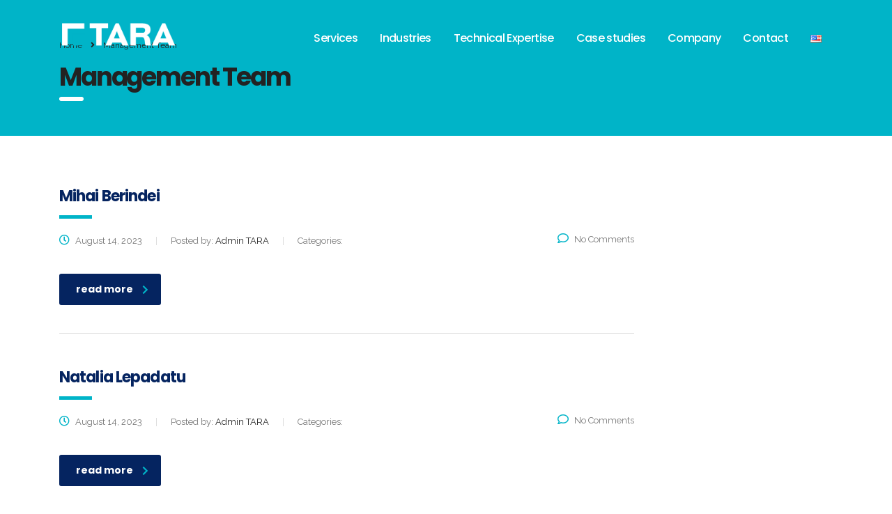

--- FILE ---
content_type: text/html; charset=UTF-8
request_url: https://www.tarainteractive.com/stm_staff_category/management-team/
body_size: 24105
content:
<!DOCTYPE html>
<html lang="en-US">
<head>
    <meta charset="UTF-8">
    <meta name="viewport" content="width=device-width, initial-scale=1">
    <meta name="facebook-domain-verification" content="ryyau71v00oz4215vneaf1wb5ul4f2" />
    <link rel="profile" href="http://gmpg.org/xfn/11">
    <link rel="pingback" href="https://www.tarainteractive.com/xmlrpc.php">
    <!-- Facebook Pixel Code -->
    <script>
    !function(f,b,e,v,n,t,s)
    {if(f.fbq)return;n=f.fbq=function(){n.callMethod?
    n.callMethod.apply(n,arguments):n.queue.push(arguments)};
    if(!f._fbq)f._fbq=n;n.push=n;n.loaded=!0;n.version='2.0';
    n.queue=[];t=b.createElement(e);t.async=!0;
    t.src=v;s=b.getElementsByTagName(e)[0];
    s.parentNode.insertBefore(t,s)}(window, document,'script',
    'https://connect.facebook.net/en_US/fbevents.js');
    fbq('init', '641420703728277');
    fbq('track', 'PageView');
    </script>
    <noscript>
    <img height="1" width="1" style="display:none" 
        src="https://www.facebook.com/tr?id=641420703728277&ev=PageView&noscript=1"/>
    </noscript>
    <!-- End Facebook Pixel Code -->
    <title>Management Team &#8211; TARA Interactive</title>
<meta name='robots' content='max-image-preview:large' />
	<style>img:is([sizes="auto" i], [sizes^="auto," i]) { contain-intrinsic-size: 3000px 1500px }</style>
	<link rel='dns-prefetch' href='//fonts.googleapis.com' />
<link rel='dns-prefetch' href='//use.fontawesome.com' />
<link rel="alternate" type="application/rss+xml" title="TARA Interactive &raquo; Feed" href="https://www.tarainteractive.com/feed/" />
<link rel="alternate" type="application/rss+xml" title="TARA Interactive &raquo; Comments Feed" href="https://www.tarainteractive.com/comments/feed/" />
<link rel="alternate" type="application/rss+xml" title="TARA Interactive &raquo; Management Team Categories Feed" href="https://www.tarainteractive.com/stm_staff_category/management-team/feed/" />
		<!-- This site uses the Google Analytics by MonsterInsights plugin v9.3.0 - Using Analytics tracking - https://www.monsterinsights.com/ -->
		<!-- Note: MonsterInsights is not currently configured on this site. The site owner needs to authenticate with Google Analytics in the MonsterInsights settings panel. -->
					<!-- No tracking code set -->
				<!-- / Google Analytics by MonsterInsights -->
		<script type="text/javascript">
/* <![CDATA[ */
window._wpemojiSettings = {"baseUrl":"https:\/\/s.w.org\/images\/core\/emoji\/15.0.3\/72x72\/","ext":".png","svgUrl":"https:\/\/s.w.org\/images\/core\/emoji\/15.0.3\/svg\/","svgExt":".svg","source":{"concatemoji":"https:\/\/www.tarainteractive.com\/wp-includes\/js\/wp-emoji-release.min.js?ver=6.7.4"}};
/*! This file is auto-generated */
!function(i,n){var o,s,e;function c(e){try{var t={supportTests:e,timestamp:(new Date).valueOf()};sessionStorage.setItem(o,JSON.stringify(t))}catch(e){}}function p(e,t,n){e.clearRect(0,0,e.canvas.width,e.canvas.height),e.fillText(t,0,0);var t=new Uint32Array(e.getImageData(0,0,e.canvas.width,e.canvas.height).data),r=(e.clearRect(0,0,e.canvas.width,e.canvas.height),e.fillText(n,0,0),new Uint32Array(e.getImageData(0,0,e.canvas.width,e.canvas.height).data));return t.every(function(e,t){return e===r[t]})}function u(e,t,n){switch(t){case"flag":return n(e,"\ud83c\udff3\ufe0f\u200d\u26a7\ufe0f","\ud83c\udff3\ufe0f\u200b\u26a7\ufe0f")?!1:!n(e,"\ud83c\uddfa\ud83c\uddf3","\ud83c\uddfa\u200b\ud83c\uddf3")&&!n(e,"\ud83c\udff4\udb40\udc67\udb40\udc62\udb40\udc65\udb40\udc6e\udb40\udc67\udb40\udc7f","\ud83c\udff4\u200b\udb40\udc67\u200b\udb40\udc62\u200b\udb40\udc65\u200b\udb40\udc6e\u200b\udb40\udc67\u200b\udb40\udc7f");case"emoji":return!n(e,"\ud83d\udc26\u200d\u2b1b","\ud83d\udc26\u200b\u2b1b")}return!1}function f(e,t,n){var r="undefined"!=typeof WorkerGlobalScope&&self instanceof WorkerGlobalScope?new OffscreenCanvas(300,150):i.createElement("canvas"),a=r.getContext("2d",{willReadFrequently:!0}),o=(a.textBaseline="top",a.font="600 32px Arial",{});return e.forEach(function(e){o[e]=t(a,e,n)}),o}function t(e){var t=i.createElement("script");t.src=e,t.defer=!0,i.head.appendChild(t)}"undefined"!=typeof Promise&&(o="wpEmojiSettingsSupports",s=["flag","emoji"],n.supports={everything:!0,everythingExceptFlag:!0},e=new Promise(function(e){i.addEventListener("DOMContentLoaded",e,{once:!0})}),new Promise(function(t){var n=function(){try{var e=JSON.parse(sessionStorage.getItem(o));if("object"==typeof e&&"number"==typeof e.timestamp&&(new Date).valueOf()<e.timestamp+604800&&"object"==typeof e.supportTests)return e.supportTests}catch(e){}return null}();if(!n){if("undefined"!=typeof Worker&&"undefined"!=typeof OffscreenCanvas&&"undefined"!=typeof URL&&URL.createObjectURL&&"undefined"!=typeof Blob)try{var e="postMessage("+f.toString()+"("+[JSON.stringify(s),u.toString(),p.toString()].join(",")+"));",r=new Blob([e],{type:"text/javascript"}),a=new Worker(URL.createObjectURL(r),{name:"wpTestEmojiSupports"});return void(a.onmessage=function(e){c(n=e.data),a.terminate(),t(n)})}catch(e){}c(n=f(s,u,p))}t(n)}).then(function(e){for(var t in e)n.supports[t]=e[t],n.supports.everything=n.supports.everything&&n.supports[t],"flag"!==t&&(n.supports.everythingExceptFlag=n.supports.everythingExceptFlag&&n.supports[t]);n.supports.everythingExceptFlag=n.supports.everythingExceptFlag&&!n.supports.flag,n.DOMReady=!1,n.readyCallback=function(){n.DOMReady=!0}}).then(function(){return e}).then(function(){var e;n.supports.everything||(n.readyCallback(),(e=n.source||{}).concatemoji?t(e.concatemoji):e.wpemoji&&e.twemoji&&(t(e.twemoji),t(e.wpemoji)))}))}((window,document),window._wpemojiSettings);
/* ]]> */
</script>
<style id='wp-emoji-styles-inline-css' type='text/css'>

	img.wp-smiley, img.emoji {
		display: inline !important;
		border: none !important;
		box-shadow: none !important;
		height: 1em !important;
		width: 1em !important;
		margin: 0 0.07em !important;
		vertical-align: -0.1em !important;
		background: none !important;
		padding: 0 !important;
	}
</style>
<link rel='stylesheet' id='wp-block-library-css' href='https://www.tarainteractive.com/wp-includes/css/dist/block-library/style.min.css?ver=6.7.4' type='text/css' media='all' />
<link rel='stylesheet' id='font-awesome-svg-styles-css' href='https://www.tarainteractive.com/wp-content/uploads/font-awesome/v5.15.4/css/svg-with-js.css' type='text/css' media='all' />
<style id='font-awesome-svg-styles-inline-css' type='text/css'>
   .wp-block-font-awesome-icon svg::before,
   .wp-rich-text-font-awesome-icon svg::before {content: unset;}
</style>
<style id='classic-theme-styles-inline-css' type='text/css'>
/*! This file is auto-generated */
.wp-block-button__link{color:#fff;background-color:#32373c;border-radius:9999px;box-shadow:none;text-decoration:none;padding:calc(.667em + 2px) calc(1.333em + 2px);font-size:1.125em}.wp-block-file__button{background:#32373c;color:#fff;text-decoration:none}
</style>
<style id='global-styles-inline-css' type='text/css'>
:root{--wp--preset--aspect-ratio--square: 1;--wp--preset--aspect-ratio--4-3: 4/3;--wp--preset--aspect-ratio--3-4: 3/4;--wp--preset--aspect-ratio--3-2: 3/2;--wp--preset--aspect-ratio--2-3: 2/3;--wp--preset--aspect-ratio--16-9: 16/9;--wp--preset--aspect-ratio--9-16: 9/16;--wp--preset--color--black: #000000;--wp--preset--color--cyan-bluish-gray: #abb8c3;--wp--preset--color--white: #ffffff;--wp--preset--color--pale-pink: #f78da7;--wp--preset--color--vivid-red: #cf2e2e;--wp--preset--color--luminous-vivid-orange: #ff6900;--wp--preset--color--luminous-vivid-amber: #fcb900;--wp--preset--color--light-green-cyan: #7bdcb5;--wp--preset--color--vivid-green-cyan: #00d084;--wp--preset--color--pale-cyan-blue: #8ed1fc;--wp--preset--color--vivid-cyan-blue: #0693e3;--wp--preset--color--vivid-purple: #9b51e0;--wp--preset--gradient--vivid-cyan-blue-to-vivid-purple: linear-gradient(135deg,rgba(6,147,227,1) 0%,rgb(155,81,224) 100%);--wp--preset--gradient--light-green-cyan-to-vivid-green-cyan: linear-gradient(135deg,rgb(122,220,180) 0%,rgb(0,208,130) 100%);--wp--preset--gradient--luminous-vivid-amber-to-luminous-vivid-orange: linear-gradient(135deg,rgba(252,185,0,1) 0%,rgba(255,105,0,1) 100%);--wp--preset--gradient--luminous-vivid-orange-to-vivid-red: linear-gradient(135deg,rgba(255,105,0,1) 0%,rgb(207,46,46) 100%);--wp--preset--gradient--very-light-gray-to-cyan-bluish-gray: linear-gradient(135deg,rgb(238,238,238) 0%,rgb(169,184,195) 100%);--wp--preset--gradient--cool-to-warm-spectrum: linear-gradient(135deg,rgb(74,234,220) 0%,rgb(151,120,209) 20%,rgb(207,42,186) 40%,rgb(238,44,130) 60%,rgb(251,105,98) 80%,rgb(254,248,76) 100%);--wp--preset--gradient--blush-light-purple: linear-gradient(135deg,rgb(255,206,236) 0%,rgb(152,150,240) 100%);--wp--preset--gradient--blush-bordeaux: linear-gradient(135deg,rgb(254,205,165) 0%,rgb(254,45,45) 50%,rgb(107,0,62) 100%);--wp--preset--gradient--luminous-dusk: linear-gradient(135deg,rgb(255,203,112) 0%,rgb(199,81,192) 50%,rgb(65,88,208) 100%);--wp--preset--gradient--pale-ocean: linear-gradient(135deg,rgb(255,245,203) 0%,rgb(182,227,212) 50%,rgb(51,167,181) 100%);--wp--preset--gradient--electric-grass: linear-gradient(135deg,rgb(202,248,128) 0%,rgb(113,206,126) 100%);--wp--preset--gradient--midnight: linear-gradient(135deg,rgb(2,3,129) 0%,rgb(40,116,252) 100%);--wp--preset--font-size--small: 13px;--wp--preset--font-size--medium: 20px;--wp--preset--font-size--large: 36px;--wp--preset--font-size--x-large: 42px;--wp--preset--spacing--20: 0.44rem;--wp--preset--spacing--30: 0.67rem;--wp--preset--spacing--40: 1rem;--wp--preset--spacing--50: 1.5rem;--wp--preset--spacing--60: 2.25rem;--wp--preset--spacing--70: 3.38rem;--wp--preset--spacing--80: 5.06rem;--wp--preset--shadow--natural: 6px 6px 9px rgba(0, 0, 0, 0.2);--wp--preset--shadow--deep: 12px 12px 50px rgba(0, 0, 0, 0.4);--wp--preset--shadow--sharp: 6px 6px 0px rgba(0, 0, 0, 0.2);--wp--preset--shadow--outlined: 6px 6px 0px -3px rgba(255, 255, 255, 1), 6px 6px rgba(0, 0, 0, 1);--wp--preset--shadow--crisp: 6px 6px 0px rgba(0, 0, 0, 1);}:where(.is-layout-flex){gap: 0.5em;}:where(.is-layout-grid){gap: 0.5em;}body .is-layout-flex{display: flex;}.is-layout-flex{flex-wrap: wrap;align-items: center;}.is-layout-flex > :is(*, div){margin: 0;}body .is-layout-grid{display: grid;}.is-layout-grid > :is(*, div){margin: 0;}:where(.wp-block-columns.is-layout-flex){gap: 2em;}:where(.wp-block-columns.is-layout-grid){gap: 2em;}:where(.wp-block-post-template.is-layout-flex){gap: 1.25em;}:where(.wp-block-post-template.is-layout-grid){gap: 1.25em;}.has-black-color{color: var(--wp--preset--color--black) !important;}.has-cyan-bluish-gray-color{color: var(--wp--preset--color--cyan-bluish-gray) !important;}.has-white-color{color: var(--wp--preset--color--white) !important;}.has-pale-pink-color{color: var(--wp--preset--color--pale-pink) !important;}.has-vivid-red-color{color: var(--wp--preset--color--vivid-red) !important;}.has-luminous-vivid-orange-color{color: var(--wp--preset--color--luminous-vivid-orange) !important;}.has-luminous-vivid-amber-color{color: var(--wp--preset--color--luminous-vivid-amber) !important;}.has-light-green-cyan-color{color: var(--wp--preset--color--light-green-cyan) !important;}.has-vivid-green-cyan-color{color: var(--wp--preset--color--vivid-green-cyan) !important;}.has-pale-cyan-blue-color{color: var(--wp--preset--color--pale-cyan-blue) !important;}.has-vivid-cyan-blue-color{color: var(--wp--preset--color--vivid-cyan-blue) !important;}.has-vivid-purple-color{color: var(--wp--preset--color--vivid-purple) !important;}.has-black-background-color{background-color: var(--wp--preset--color--black) !important;}.has-cyan-bluish-gray-background-color{background-color: var(--wp--preset--color--cyan-bluish-gray) !important;}.has-white-background-color{background-color: var(--wp--preset--color--white) !important;}.has-pale-pink-background-color{background-color: var(--wp--preset--color--pale-pink) !important;}.has-vivid-red-background-color{background-color: var(--wp--preset--color--vivid-red) !important;}.has-luminous-vivid-orange-background-color{background-color: var(--wp--preset--color--luminous-vivid-orange) !important;}.has-luminous-vivid-amber-background-color{background-color: var(--wp--preset--color--luminous-vivid-amber) !important;}.has-light-green-cyan-background-color{background-color: var(--wp--preset--color--light-green-cyan) !important;}.has-vivid-green-cyan-background-color{background-color: var(--wp--preset--color--vivid-green-cyan) !important;}.has-pale-cyan-blue-background-color{background-color: var(--wp--preset--color--pale-cyan-blue) !important;}.has-vivid-cyan-blue-background-color{background-color: var(--wp--preset--color--vivid-cyan-blue) !important;}.has-vivid-purple-background-color{background-color: var(--wp--preset--color--vivid-purple) !important;}.has-black-border-color{border-color: var(--wp--preset--color--black) !important;}.has-cyan-bluish-gray-border-color{border-color: var(--wp--preset--color--cyan-bluish-gray) !important;}.has-white-border-color{border-color: var(--wp--preset--color--white) !important;}.has-pale-pink-border-color{border-color: var(--wp--preset--color--pale-pink) !important;}.has-vivid-red-border-color{border-color: var(--wp--preset--color--vivid-red) !important;}.has-luminous-vivid-orange-border-color{border-color: var(--wp--preset--color--luminous-vivid-orange) !important;}.has-luminous-vivid-amber-border-color{border-color: var(--wp--preset--color--luminous-vivid-amber) !important;}.has-light-green-cyan-border-color{border-color: var(--wp--preset--color--light-green-cyan) !important;}.has-vivid-green-cyan-border-color{border-color: var(--wp--preset--color--vivid-green-cyan) !important;}.has-pale-cyan-blue-border-color{border-color: var(--wp--preset--color--pale-cyan-blue) !important;}.has-vivid-cyan-blue-border-color{border-color: var(--wp--preset--color--vivid-cyan-blue) !important;}.has-vivid-purple-border-color{border-color: var(--wp--preset--color--vivid-purple) !important;}.has-vivid-cyan-blue-to-vivid-purple-gradient-background{background: var(--wp--preset--gradient--vivid-cyan-blue-to-vivid-purple) !important;}.has-light-green-cyan-to-vivid-green-cyan-gradient-background{background: var(--wp--preset--gradient--light-green-cyan-to-vivid-green-cyan) !important;}.has-luminous-vivid-amber-to-luminous-vivid-orange-gradient-background{background: var(--wp--preset--gradient--luminous-vivid-amber-to-luminous-vivid-orange) !important;}.has-luminous-vivid-orange-to-vivid-red-gradient-background{background: var(--wp--preset--gradient--luminous-vivid-orange-to-vivid-red) !important;}.has-very-light-gray-to-cyan-bluish-gray-gradient-background{background: var(--wp--preset--gradient--very-light-gray-to-cyan-bluish-gray) !important;}.has-cool-to-warm-spectrum-gradient-background{background: var(--wp--preset--gradient--cool-to-warm-spectrum) !important;}.has-blush-light-purple-gradient-background{background: var(--wp--preset--gradient--blush-light-purple) !important;}.has-blush-bordeaux-gradient-background{background: var(--wp--preset--gradient--blush-bordeaux) !important;}.has-luminous-dusk-gradient-background{background: var(--wp--preset--gradient--luminous-dusk) !important;}.has-pale-ocean-gradient-background{background: var(--wp--preset--gradient--pale-ocean) !important;}.has-electric-grass-gradient-background{background: var(--wp--preset--gradient--electric-grass) !important;}.has-midnight-gradient-background{background: var(--wp--preset--gradient--midnight) !important;}.has-small-font-size{font-size: var(--wp--preset--font-size--small) !important;}.has-medium-font-size{font-size: var(--wp--preset--font-size--medium) !important;}.has-large-font-size{font-size: var(--wp--preset--font-size--large) !important;}.has-x-large-font-size{font-size: var(--wp--preset--font-size--x-large) !important;}
:where(.wp-block-post-template.is-layout-flex){gap: 1.25em;}:where(.wp-block-post-template.is-layout-grid){gap: 1.25em;}
:where(.wp-block-columns.is-layout-flex){gap: 2em;}:where(.wp-block-columns.is-layout-grid){gap: 2em;}
:root :where(.wp-block-pullquote){font-size: 1.5em;line-height: 1.6;}
</style>
<link rel='stylesheet' id='booked-tooltipster-css' href='https://www.tarainteractive.com/wp-content/plugins/booked/assets/js/tooltipster/css/tooltipster.css?ver=3.3.0' type='text/css' media='all' />
<link rel='stylesheet' id='booked-tooltipster-theme-css' href='https://www.tarainteractive.com/wp-content/plugins/booked/assets/js/tooltipster/css/themes/tooltipster-light.css?ver=3.3.0' type='text/css' media='all' />
<link rel='stylesheet' id='booked-animations-css' href='https://www.tarainteractive.com/wp-content/plugins/booked/assets/css/animations.css?ver=2.4.3' type='text/css' media='all' />
<link rel='stylesheet' id='booked-css-css' href='https://www.tarainteractive.com/wp-content/plugins/booked/dist/booked.css?ver=2.4.3' type='text/css' media='all' />
<style id='booked-css-inline-css' type='text/css'>
#ui-datepicker-div.booked_custom_date_picker table.ui-datepicker-calendar tbody td a.ui-state-active,#ui-datepicker-div.booked_custom_date_picker table.ui-datepicker-calendar tbody td a.ui-state-active:hover,body #booked-profile-page input[type=submit].button-primary:hover,body .booked-list-view button.button:hover, body .booked-list-view input[type=submit].button-primary:hover,body div.booked-calendar input[type=submit].button-primary:hover,body .booked-modal input[type=submit].button-primary:hover,body div.booked-calendar .bc-head,body div.booked-calendar .bc-head .bc-col,body div.booked-calendar .booked-appt-list .timeslot .timeslot-people button:hover,body #booked-profile-page .booked-profile-header,body #booked-profile-page .booked-tabs li.active a,body #booked-profile-page .booked-tabs li.active a:hover,body #booked-profile-page .appt-block .google-cal-button > a:hover,#ui-datepicker-div.booked_custom_date_picker .ui-datepicker-header{ background:#002e5b !important; }body #booked-profile-page input[type=submit].button-primary:hover,body div.booked-calendar input[type=submit].button-primary:hover,body .booked-list-view button.button:hover, body .booked-list-view input[type=submit].button-primary:hover,body .booked-modal input[type=submit].button-primary:hover,body div.booked-calendar .bc-head .bc-col,body div.booked-calendar .booked-appt-list .timeslot .timeslot-people button:hover,body #booked-profile-page .booked-profile-header,body #booked-profile-page .appt-block .google-cal-button > a:hover{ border-color:#002e5b !important; }body div.booked-calendar .bc-row.days,body div.booked-calendar .bc-row.days .bc-col,body .booked-calendarSwitcher.calendar,body #booked-profile-page .booked-tabs,#ui-datepicker-div.booked_custom_date_picker table.ui-datepicker-calendar thead,#ui-datepicker-div.booked_custom_date_picker table.ui-datepicker-calendar thead th{ background:#6c98e1 !important; }body div.booked-calendar .bc-row.days .bc-col,body #booked-profile-page .booked-tabs{ border-color:#6c98e1 !important; }#ui-datepicker-div.booked_custom_date_picker table.ui-datepicker-calendar tbody td.ui-datepicker-today a,#ui-datepicker-div.booked_custom_date_picker table.ui-datepicker-calendar tbody td.ui-datepicker-today a:hover,body #booked-profile-page input[type=submit].button-primary,body div.booked-calendar input[type=submit].button-primary,body .booked-list-view button.button, body .booked-list-view input[type=submit].button-primary,body .booked-list-view button.button, body .booked-list-view input[type=submit].button-primary,body .booked-modal input[type=submit].button-primary,body div.booked-calendar .booked-appt-list .timeslot .timeslot-people button,body #booked-profile-page .booked-profile-appt-list .appt-block.approved .status-block,body #booked-profile-page .appt-block .google-cal-button > a,body .booked-modal p.booked-title-bar,body div.booked-calendar .bc-col:hover .date span,body .booked-list-view a.booked_list_date_picker_trigger.booked-dp-active,body .booked-list-view a.booked_list_date_picker_trigger.booked-dp-active:hover,.booked-ms-modal .booked-book-appt,body #booked-profile-page .booked-tabs li a .counter{ background:#6c98e1; }body #booked-profile-page input[type=submit].button-primary,body div.booked-calendar input[type=submit].button-primary,body .booked-list-view button.button, body .booked-list-view input[type=submit].button-primary,body .booked-list-view button.button, body .booked-list-view input[type=submit].button-primary,body .booked-modal input[type=submit].button-primary,body #booked-profile-page .appt-block .google-cal-button > a,body div.booked-calendar .booked-appt-list .timeslot .timeslot-people button,body .booked-list-view a.booked_list_date_picker_trigger.booked-dp-active,body .booked-list-view a.booked_list_date_picker_trigger.booked-dp-active:hover{ border-color:#6c98e1; }body .booked-modal .bm-window p i.fa,body .booked-modal .bm-window a,body .booked-appt-list .booked-public-appointment-title,body .booked-modal .bm-window p.appointment-title,.booked-ms-modal.visible:hover .booked-book-appt{ color:#6c98e1; }.booked-appt-list .timeslot.has-title .booked-public-appointment-title { color:inherit; }
</style>
<link rel='stylesheet' id='contact-form-7-css' href='https://www.tarainteractive.com/wp-content/plugins/contact-form-7/includes/css/styles.css?ver=6.0.4' type='text/css' media='all' />
<link rel='stylesheet' id='stm-stm-css' href='https://www.tarainteractive.com/wp-content/uploads/stm_fonts/stm/stm.css?ver=1.0' type='text/css' media='all' />
<link rel='stylesheet' id='rs-plugin-settings-css' href='https://www.tarainteractive.com/wp-content/plugins/revslider/public/assets/css/rs6.css?ver=6.2.22' type='text/css' media='all' />
<style id='rs-plugin-settings-inline-css' type='text/css'>
#rs-demo-id {}
</style>
<link rel='stylesheet' id='vidbg-frontend-style-css' href='https://www.tarainteractive.com/wp-content/plugins/video-background/css/pushlabs-vidbg.css?ver=2.7.7' type='text/css' media='all' />
<link rel='stylesheet' id='wpcf7-redirect-script-frontend-css' href='https://www.tarainteractive.com/wp-content/plugins/wpcf7-redirect/build/css/wpcf7-redirect-frontend.min.css?ver=1.1' type='text/css' media='all' />
<link rel='stylesheet' id='bootstrap-min-css' href='https://www.tarainteractive.com/wp-content/themes/consulting-child/assets/css/bootstrap.min.css?ver=6.7.4' type='text/css' media='all' />
<link rel='stylesheet' id='bootstrap-css' href='https://www.tarainteractive.com/wp-content/themes/consulting/assets/css/bootstrap.min.css?ver=4.0.2sticky' type='text/css' media='all' />
<link rel='stylesheet' id='consulting-style-css' href='https://www.tarainteractive.com/wp-content/themes/consulting/style.css?ver=4.0.2sticky' type='text/css' media='all' />
<link rel='stylesheet' id='consulting-layout-css' href='https://www.tarainteractive.com/wp-content/themes/consulting/assets/css/layout_3/main.css?ver=4.0.2sticky' type='text/css' media='all' />
<style id='consulting-layout-inline-css' type='text/css'>
.page_title{ }.mtc, .mtc_h:hover{
					color: #153e4d!important
				}.stc, .stc_h:hover{
					color: #fde953!important
				}.ttc, .ttc_h:hover{
					color: #fde952!important
				}.mbc, .mbc_h:hover, .stm-search .stm_widget_search button{
					background-color: #153e4d!important
				}.sbc, .sbc_h:hover{
					background-color: #fde953!important
				}.tbc, .tbc_h:hover{
					background-color: #fde952!important
				}.mbdc, .mbdc_h:hover{
					border-color: #153e4d!important
				}.sbdc, .sbdc_h:hover{
					border-color: #fde953!important
				}.tbdc, .tbdc_h:hover{
					border-color: #fde952!important
				}header .header_top .pll-parent-menu-item > a > span { display: none; } #wpcf7-f1510-p1514-o1 > form > div.request_callback > div { display:flex; flex-direction: column; } @media (min-width: 1200px) { #post-1514 > div > div > div.col-lg-6.col-md-6.wpb_column.vc_column_container.vc_col-sm-6.vc_col-lg-4 { width: 50%!important; } } #wpcf7-f1510-p1514-o1>form>div.request_callback>div>div>div>span>input, #wpcf7-f1510-p1514-o1 > form > div.request_callback > div > div:nth-child(2) > div > span.wpcf7-form-control-wrap.message > textarea { color: #05040D; font-size: 15px; background-color: #acacac; } #menu-item-2940{ border-radius:0px !important; } #menu-main-menu li, .current-menu-item a { border-radius: 0; } div.bottom-colored-cards { background-color: #eee; } div.bottom-colored-cards img { width: 80px; height: auto; margin-bottom: 0; } div.bottom-colored-cards div.bottom-colored-card { background-color: white; } div.study-case-page-title { margin-top: 30px; margin-bottom: 50px; } div.study-case-page-bottom { margin-bottom: 30px; } div.text-color-over-image div.wpb_wrapper p{ color: white; }
</style>
<link rel='stylesheet' id='stm-skin-custom-generated-css' href='https://www.tarainteractive.com/wp-content/uploads/stm_uploads/skin-custom.css?ver=33831653' type='text/css' media='all' />
<link rel='stylesheet' id='child-style-css' href='https://www.tarainteractive.com/wp-content/themes/consulting-child/style.css?ver=4.0.2sticky' type='text/css' media='all' />
<link rel='stylesheet' id='vc_font_awesome_5_shims-css' href='https://www.tarainteractive.com/wp-content/plugins/js_composer/assets/lib/bower/font-awesome/css/v4-shims.min.css?ver=6.3.0' type='text/css' media='all' />
<style id='vc_font_awesome_5_shims-inline-css' type='text/css'>
body #wrapper .fa.fa-facebook{font-family:'Font Awesome 5 Brands' !important;}
</style>
<link rel='stylesheet' id='vc_font_awesome_5-css' href='https://www.tarainteractive.com/wp-content/plugins/js_composer/assets/lib/bower/font-awesome/css/all.min.css?ver=6.3.0' type='text/css' media='all' />
<style id='vc_font_awesome_5-inline-css' type='text/css'>
body #wrapper .fa.fa-map-marker{font-family:'FontAwesome' !important;} body .fa.fa-map-marker:before{content:"\f041"}
</style>
<link rel='stylesheet' id='font-awesome-css' href='https://www.tarainteractive.com/wp-content/themes/consulting/assets/css/font-awesome.min.css?ver=4.0.2sticky' type='text/css' media='all' />
<link rel='stylesheet' id='select2-css' href='https://www.tarainteractive.com/wp-content/themes/consulting/assets/css/select2.min.css?ver=4.0.2sticky' type='text/css' media='all' />
<link rel='stylesheet' id='header_builder-css' href='https://www.tarainteractive.com/wp-content/themes/consulting/assets/css/header_builder.css?ver=4.0.2sticky' type='text/css' media='all' />
<link rel='stylesheet' id='consulting-default-font-css' href='https://fonts.googleapis.com/css?family=Open+Sans%3A400%2C300%2C300italic%2C400italic%2C600%2C600italic%2C700%2C700italic%2C800%2C800italic%26subset%3Dlatin%2Cgreek%2Cgreek-ext%2Cvietnamese%2Ccyrillic-ext%2Clatin-ext%2Ccyrillic%7CPoppins%3A400%2C500%2C300%2C600%2C700%26subset%3Dlatin%2Clatin-ext%2Cdevanagari&#038;ver=4.0.2sticky' type='text/css' media='all' />
<link rel='stylesheet' id='consulting-global-styles-css' href='https://www.tarainteractive.com/wp-content/themes/consulting/assets/css/global_styles/main.css?ver=4.0.2sticky' type='text/css' media='all' />
<style id='consulting-global-styles-inline-css' type='text/css'>

    
        .elementor-widget-video .eicon-play {
            border-color: #00b4c8;
            background-color: #00b4c8;
        }

        .elementor-widget-wp-widget-nav_menu ul li,
        .elementor-widget-wp-widget-nav_menu ul li a {
            color: #052460;
        }

        .elementor-widget-wp-widget-nav_menu ul li.current-cat:hover>a,
        .elementor-widget-wp-widget-nav_menu ul li.current-cat>a,
        .elementor-widget-wp-widget-nav_menu ul li.current-menu-item:hover>a,
        .elementor-widget-wp-widget-nav_menu ul li.current-menu-item>a,
        .elementor-widget-wp-widget-nav_menu ul li.current_page_item:hover>a,
        .elementor-widget-wp-widget-nav_menu ul li.current_page_item>a,
        .elementor-widget-wp-widget-nav_menu ul li:hover>a {
            border-left-color: #00b4c8;
        }

        div.elementor-widget-button a.elementor-button,
        div.elementor-widget-button .elementor-button {
            background-color: #052460;
        }

        div.elementor-widget-button a.elementor-button:hover,
        div.elementor-widget-button .elementor-button:hover {
            background-color: #00b4c8;
            color: #052460;
        }

        .elementor-default .elementor-text-editor ul:not(.elementor-editor-element-settings) li:before,
        .elementor-default .elementor-widget-text-editor ul:not(.elementor-editor-element-settings) li:before {
            color: #00b4c8;
        }

        .consulting_elementor_wrapper .elementor-tabs .elementor-tabs-content-wrapper .elementor-tab-mobile-title,
        .consulting_elementor_wrapper .elementor-tabs .elementor-tabs-wrapper .elementor-tab-title {
            background-color: #00b4c8;
        }

        .consulting_elementor_wrapper .elementor-tabs .elementor-tabs-content-wrapper .elementor-tab-mobile-title,
        .consulting_elementor_wrapper .elementor-tabs .elementor-tabs-wrapper .elementor-tab-title a {
            color: #052460;
        }

        .consulting_elementor_wrapper .elementor-tabs .elementor-tabs-content-wrapper .elementor-tab-mobile-title.elementor-active,
        .consulting_elementor_wrapper .elementor-tabs .elementor-tabs-wrapper .elementor-tab-title.elementor-active {
            background-color: #052460;
        }

        .consulting_elementor_wrapper .elementor-tabs .elementor-tabs-content-wrapper .elementor-tab-mobile-title.elementor-active,
        .consulting_elementor_wrapper .elementor-tabs .elementor-tabs-wrapper .elementor-tab-title.elementor-active a {
            color: #00b4c8;
        }

        .radial-progress .circle .mask .fill {
            background-color: #00b4c8;
        }

    

    
</style>
<link rel='stylesheet' id='stm_megamenu-css' href='https://www.tarainteractive.com/wp-content/themes/consulting/inc/megamenu/assets/css/megamenu.css?ver=6.7.4' type='text/css' media='all' />
<link rel='stylesheet' id='wpdreams-asl-basic-css' href='https://www.tarainteractive.com/wp-content/plugins/ajax-search-lite/css/style.basic.css?ver=4.12.6' type='text/css' media='all' />
<link rel='stylesheet' id='wpdreams-asl-instance-css' href='https://www.tarainteractive.com/wp-content/plugins/ajax-search-lite/css/style-curvy-blue.css?ver=4.12.6' type='text/css' media='all' />
<link rel='stylesheet' id='font-awesome-official-css' href='https://use.fontawesome.com/releases/v5.15.4/css/all.css' type='text/css' media='all' integrity="sha384-DyZ88mC6Up2uqS4h/KRgHuoeGwBcD4Ng9SiP4dIRy0EXTlnuz47vAwmeGwVChigm" crossorigin="anonymous" />
<link rel='stylesheet' id='popup-maker-site-css' href='//www.tarainteractive.com/wp-content/uploads/pum/pum-site-styles.css?generated=1739864367&#038;ver=1.20.4' type='text/css' media='all' />
<link rel='stylesheet' id='stm-google-fonts-css' href='//fonts.googleapis.com/css?family=Raleway%7CPoppins%3A300%2C700%2C400%2C500%2C600&#038;subset=latin%2Clatin-ext%2Cdevanagari&#038;ver=4.0.2sticky' type='text/css' media='all' />
<link rel='stylesheet' id='font-awesome-official-v4shim-css' href='https://use.fontawesome.com/releases/v5.15.4/css/v4-shims.css' type='text/css' media='all' integrity="sha384-Vq76wejb3QJM4nDatBa5rUOve+9gkegsjCebvV/9fvXlGWo4HCMR4cJZjjcF6Viv" crossorigin="anonymous" />
<style id='font-awesome-official-v4shim-inline-css' type='text/css'>
@font-face {
font-family: "FontAwesome";
font-display: block;
src: url("https://use.fontawesome.com/releases/v5.15.4/webfonts/fa-brands-400.eot"),
		url("https://use.fontawesome.com/releases/v5.15.4/webfonts/fa-brands-400.eot?#iefix") format("embedded-opentype"),
		url("https://use.fontawesome.com/releases/v5.15.4/webfonts/fa-brands-400.woff2") format("woff2"),
		url("https://use.fontawesome.com/releases/v5.15.4/webfonts/fa-brands-400.woff") format("woff"),
		url("https://use.fontawesome.com/releases/v5.15.4/webfonts/fa-brands-400.ttf") format("truetype"),
		url("https://use.fontawesome.com/releases/v5.15.4/webfonts/fa-brands-400.svg#fontawesome") format("svg");
}

@font-face {
font-family: "FontAwesome";
font-display: block;
src: url("https://use.fontawesome.com/releases/v5.15.4/webfonts/fa-solid-900.eot"),
		url("https://use.fontawesome.com/releases/v5.15.4/webfonts/fa-solid-900.eot?#iefix") format("embedded-opentype"),
		url("https://use.fontawesome.com/releases/v5.15.4/webfonts/fa-solid-900.woff2") format("woff2"),
		url("https://use.fontawesome.com/releases/v5.15.4/webfonts/fa-solid-900.woff") format("woff"),
		url("https://use.fontawesome.com/releases/v5.15.4/webfonts/fa-solid-900.ttf") format("truetype"),
		url("https://use.fontawesome.com/releases/v5.15.4/webfonts/fa-solid-900.svg#fontawesome") format("svg");
}

@font-face {
font-family: "FontAwesome";
font-display: block;
src: url("https://use.fontawesome.com/releases/v5.15.4/webfonts/fa-regular-400.eot"),
		url("https://use.fontawesome.com/releases/v5.15.4/webfonts/fa-regular-400.eot?#iefix") format("embedded-opentype"),
		url("https://use.fontawesome.com/releases/v5.15.4/webfonts/fa-regular-400.woff2") format("woff2"),
		url("https://use.fontawesome.com/releases/v5.15.4/webfonts/fa-regular-400.woff") format("woff"),
		url("https://use.fontawesome.com/releases/v5.15.4/webfonts/fa-regular-400.ttf") format("truetype"),
		url("https://use.fontawesome.com/releases/v5.15.4/webfonts/fa-regular-400.svg#fontawesome") format("svg");
unicode-range: U+F004-F005,U+F007,U+F017,U+F022,U+F024,U+F02E,U+F03E,U+F044,U+F057-F059,U+F06E,U+F070,U+F075,U+F07B-F07C,U+F080,U+F086,U+F089,U+F094,U+F09D,U+F0A0,U+F0A4-F0A7,U+F0C5,U+F0C7-F0C8,U+F0E0,U+F0EB,U+F0F3,U+F0F8,U+F0FE,U+F111,U+F118-F11A,U+F11C,U+F133,U+F144,U+F146,U+F14A,U+F14D-F14E,U+F150-F152,U+F15B-F15C,U+F164-F165,U+F185-F186,U+F191-F192,U+F1AD,U+F1C1-F1C9,U+F1CD,U+F1D8,U+F1E3,U+F1EA,U+F1F6,U+F1F9,U+F20A,U+F247-F249,U+F24D,U+F254-F25B,U+F25D,U+F267,U+F271-F274,U+F279,U+F28B,U+F28D,U+F2B5-F2B6,U+F2B9,U+F2BB,U+F2BD,U+F2C1-F2C2,U+F2D0,U+F2D2,U+F2DC,U+F2ED,U+F328,U+F358-F35B,U+F3A5,U+F3D1,U+F410,U+F4AD;
}
</style>
<script type="text/javascript" src="https://www.tarainteractive.com/wp-includes/js/jquery/jquery.min.js?ver=3.7.1" id="jquery-core-js"></script>
<script type="text/javascript" src="https://www.tarainteractive.com/wp-includes/js/jquery/jquery-migrate.min.js?ver=3.4.1" id="jquery-migrate-js"></script>
<script type="text/javascript" src="https://www.tarainteractive.com/wp-content/plugins/revslider/public/assets/js/rbtools.min.js?ver=6.2.22" id="tp-tools-js"></script>
<script type="text/javascript" src="https://www.tarainteractive.com/wp-content/plugins/revslider/public/assets/js/rs6.min.js?ver=6.2.22" id="revmin-js"></script>
<script type="text/javascript" src="https://www.tarainteractive.com/wp-content/themes/consulting-child/script.js?ver=6.7.4" id="js-file-js"></script>
<script type="text/javascript" src="https://www.tarainteractive.com/wp-content/themes/consulting-child/assets/js/remove_empty_ahref.js?ver=6.7.4" id="remove_ahref-js"></script>
<script type="text/javascript" src="https://www.tarainteractive.com/wp-content/themes/consulting/inc/megamenu/assets/js/megamenu.js?ver=6.7.4" id="stm_megamenu-js"></script>
<link rel="https://api.w.org/" href="https://www.tarainteractive.com/wp-json/" /><link rel="EditURI" type="application/rsd+xml" title="RSD" href="https://www.tarainteractive.com/xmlrpc.php?rsd" />
<meta name="generator" content="WordPress 6.7.4" />

		<!-- GA Google Analytics @ https://m0n.co/ga -->
		<script async src="https://www.googletagmanager.com/gtag/js?id=UA-332106-3"></script>
		<script>
			window.dataLayer = window.dataLayer || [];
			function gtag(){dataLayer.push(arguments);}
			gtag('js', new Date());
			gtag('config', 'UA-332106-3');
		</script>

	<script>
    (function(h,o,t,j,a,r){
        h.hj=h.hj||function(){(h.hj.q=h.hj.q||[]).push(arguments)};
        h._hjSettings={hjid:3428507,hjsv:6};
        a=o.getElementsByTagName('head')[0];
        r=o.createElement('script');r.async=1;
        r.src=t+h._hjSettings.hjid+j+h._hjSettings.hjsv;
        a.appendChild(r);
    })(window,document,'https://static.hotjar.com/c/hotjar-','.js?sv=');
</script>        <script type="text/javascript">
            var ajaxurl = 'https://www.tarainteractive.com/wp-admin/admin-ajax.php';
            var stm_ajax_load_events = '8d498bc491';
            var stm_ajax_load_portfolio = '0397c3682d';
            var stm_ajax_add_event_member_sc = '5bb38e839f';
            var stm_custom_register = 'ba19c936cb';
            var stm_get_prices = '27589f363b';
            var stm_get_history = '12c879fd3b';
            var consulting_install_plugin = '2ab060eb87';
            var stm_ajax_add_review = '4c24abb0d6';
        </script>
        				<link rel="preconnect" href="https://fonts.gstatic.com" crossorigin />
				<link rel="preload" as="style" href="//fonts.googleapis.com/css?family=Open+Sans&display=swap" />
				<link rel="stylesheet" href="//fonts.googleapis.com/css?family=Open+Sans&display=swap" media="all" />
				<meta name="generator" content="Powered by WPBakery Page Builder - drag and drop page builder for WordPress."/>
<meta name="generator" content="Powered by Slider Revolution 6.2.22 - responsive, Mobile-Friendly Slider Plugin for WordPress with comfortable drag and drop interface." />
			            <style>
				            
					div[id*='ajaxsearchlitesettings'].searchsettings .asl_option_inner label {
						font-size: 0px !important;
						color: rgba(0, 0, 0, 0);
					}
					div[id*='ajaxsearchlitesettings'].searchsettings .asl_option_inner label:after {
						font-size: 11px !important;
						position: absolute;
						top: 0;
						left: 0;
						z-index: 1;
					}
					.asl_w_container {
						width: 100%;
						margin: 0px 0px 0px 0px;
						min-width: 200px;
					}
					div[id*='ajaxsearchlite'].asl_m {
						width: 100%;
					}
					div[id*='ajaxsearchliteres'].wpdreams_asl_results div.resdrg span.highlighted {
						font-weight: bold;
						color: rgba(217, 49, 43, 1);
						background-color: rgba(238, 238, 238, 1);
					}
					div[id*='ajaxsearchliteres'].wpdreams_asl_results .results img.asl_image {
						width: 70px;
						height: 70px;
						object-fit: cover;
					}
					div.asl_r .results {
						max-height: none;
					}
				
						div.asl_r.asl_w.vertical .results .item::after {
							display: block;
							position: absolute;
							bottom: 0;
							content: '';
							height: 1px;
							width: 100%;
							background: #D8D8D8;
						}
						div.asl_r.asl_w.vertical .results .item.asl_last_item::after {
							display: none;
						}
								            </style>
			            <link rel="icon" href="https://www.tarainteractive.com/wp-content/uploads/2019/02/cropped-logo_icon-01-32x32.png" sizes="32x32" />
<link rel="icon" href="https://www.tarainteractive.com/wp-content/uploads/2019/02/cropped-logo_icon-01-192x192.png" sizes="192x192" />
<link rel="apple-touch-icon" href="https://www.tarainteractive.com/wp-content/uploads/2019/02/cropped-logo_icon-01-180x180.png" />
<meta name="msapplication-TileImage" content="https://www.tarainteractive.com/wp-content/uploads/2019/02/cropped-logo_icon-01-270x270.png" />
<script type="text/javascript">function setREVStartSize(e){
			//window.requestAnimationFrame(function() {				 
				window.RSIW = window.RSIW===undefined ? window.innerWidth : window.RSIW;	
				window.RSIH = window.RSIH===undefined ? window.innerHeight : window.RSIH;	
				try {								
					var pw = document.getElementById(e.c).parentNode.offsetWidth,
						newh;
					pw = pw===0 || isNaN(pw) ? window.RSIW : pw;
					e.tabw = e.tabw===undefined ? 0 : parseInt(e.tabw);
					e.thumbw = e.thumbw===undefined ? 0 : parseInt(e.thumbw);
					e.tabh = e.tabh===undefined ? 0 : parseInt(e.tabh);
					e.thumbh = e.thumbh===undefined ? 0 : parseInt(e.thumbh);
					e.tabhide = e.tabhide===undefined ? 0 : parseInt(e.tabhide);
					e.thumbhide = e.thumbhide===undefined ? 0 : parseInt(e.thumbhide);
					e.mh = e.mh===undefined || e.mh=="" || e.mh==="auto" ? 0 : parseInt(e.mh,0);		
					if(e.layout==="fullscreen" || e.l==="fullscreen") 						
						newh = Math.max(e.mh,window.RSIH);					
					else{					
						e.gw = Array.isArray(e.gw) ? e.gw : [e.gw];
						for (var i in e.rl) if (e.gw[i]===undefined || e.gw[i]===0) e.gw[i] = e.gw[i-1];					
						e.gh = e.el===undefined || e.el==="" || (Array.isArray(e.el) && e.el.length==0)? e.gh : e.el;
						e.gh = Array.isArray(e.gh) ? e.gh : [e.gh];
						for (var i in e.rl) if (e.gh[i]===undefined || e.gh[i]===0) e.gh[i] = e.gh[i-1];
											
						var nl = new Array(e.rl.length),
							ix = 0,						
							sl;					
						e.tabw = e.tabhide>=pw ? 0 : e.tabw;
						e.thumbw = e.thumbhide>=pw ? 0 : e.thumbw;
						e.tabh = e.tabhide>=pw ? 0 : e.tabh;
						e.thumbh = e.thumbhide>=pw ? 0 : e.thumbh;					
						for (var i in e.rl) nl[i] = e.rl[i]<window.RSIW ? 0 : e.rl[i];
						sl = nl[0];									
						for (var i in nl) if (sl>nl[i] && nl[i]>0) { sl = nl[i]; ix=i;}															
						var m = pw>(e.gw[ix]+e.tabw+e.thumbw) ? 1 : (pw-(e.tabw+e.thumbw)) / (e.gw[ix]);					
						newh =  (e.gh[ix] * m) + (e.tabh + e.thumbh);
					}				
					if(window.rs_init_css===undefined) window.rs_init_css = document.head.appendChild(document.createElement("style"));					
					document.getElementById(e.c).height = newh+"px";
					window.rs_init_css.innerHTML += "#"+e.c+"_wrapper { height: "+newh+"px }";				
				} catch(e){
					console.log("Failure at Presize of Slider:" + e)
				}					   
			//});
		  };</script>
<style type="text/css" title="dynamic-css" class="options-output">.top_nav_wr .top_nav .logo a img{width:200px;}body,
					body .vc_general.vc_btn3 small,
					.default_widgets .widget.widget_nav_menu ul li .children li,
					.default_widgets .widget.widget_categories ul li .children li,
					.default_widgets .widget.widget_product_categories ul li .children li,
					.stm_sidebar .widget.widget_nav_menu ul li .children li,
					.stm_sidebar .widget.widget_categories ul li .children li,
					.stm_sidebar .widget.widget_product_categories ul li .children li,
					.shop_widgets .widget.widget_nav_menu ul li .children li,
					.shop_widgets .widget.widget_categories ul li .children li,
					.shop_widgets .widget.widget_product_categories ul li .children li{font-family:Raleway;} h1, .h1,
					h2, .h2,
					h3, .h3,
					h4, .h4,
					h5, .h5,
					h6, .h6,
					.top_nav .top_nav_wrapper > ul,
					.top_nav .icon_text strong,
					.stm_testimonials .item .testimonial-info .testimonial-text .name,
					.stats_counter .counter_title,
					.stm_contact .stm_contact_info .stm_contact_job,
					.vacancy_table_wr .vacancy_table thead th,
					.stm_gmap_wrapper .gmap_addresses .addresses .item .title,
					.company_history > ul > li .year,
					.stm_contacts_widget,
					.stm_works_wr.grid .stm_works .item .item_wr .title,
					.stm_works_wr.grid_with_filter .stm_works .item .info .title,
					body .vc_general.vc_btn3,
					.consulting-rev-title,
					.consulting-rev-title-2,
					.consulting-rev-title-3,
					.consulting-rev-text,
					body .vc_tta-container .vc_tta.vc_general.vc_tta-tabs.theme_style .vc_tta-tabs-container .vc_tta-tabs-list .vc_tta-tab a,
					strong, b,
					.button,
					.woocommerce a.button,
					.woocommerce button.button,
					.woocommerce input.button,
					.woocommerce-cart .wc-proceed-to-checkout a.checkout-button,
					.woocommerce input.button.alt,
					.request_callback p,
					ul.comment-list .comment .comment-author,
					.page-numbers .page-numbers,
					#footer .footer_widgets .widget.widget_recent_entries ul li a,
					.default_widgets .widget.widget_nav_menu ul li,
					.default_widgets .widget.widget_categories ul li,
					.default_widgets .widget.widget_product_categories ul li,
					.stm_sidebar .widget.widget_nav_menu ul li, .stm_sidebar .widget.widget_categories ul li,
					.stm_sidebar .widget.widget_product_categories ul li,
					.shop_widgets .widget.widget_nav_menu ul li,
					.shop_widgets .widget.widget_categories ul li,
					.shop_widgets .widget.widget_product_categories ul li,
					.default_widgets .widget.widget_recent_entries ul li a,
					.stm_sidebar .widget.widget_recent_entries ul li a,
					.shop_widgets .widget.widget_recent_entries ul li a,
					.staff_bottom_wr .staff_bottom .infos .info,
					.woocommerce .widget_price_filter .price_slider_amount .button,
					.woocommerce ul.product_list_widget li .product-title,
					.woocommerce ul.products li.product .price,
					.woocommerce a.added_to_cart,
					.woocommerce div.product .woocommerce-tabs ul.tabs li a,
					.woocommerce div.product form.cart .variations label,
					.woocommerce table.shop_table th,
					.woocommerce-cart table.cart th.product-name a,
					.woocommerce-cart table.cart td.product-name a,
					.woocommerce-cart table.cart th .amount,
					.woocommerce-cart table.cart td .amount,
					.stm_services .item .item_wr .content .read_more,
					.staff_list ul li .staff_info .staff_department,
					.stm_partner.style_2 .stm_partner_content .position,
					.wpb_text_column ul li,
					.comment-body .comment-text ul li,
					.staff_carousel_item .staff_department,
					body.header_style_5 .header_top .info-text strong,
					.stm_services_tabs .services_categories ul li a,
					.stm_services_tabs .service_tab_item .service_name,
					.stm_services_tabs .service_tab_item .service_cost,
					.stm_works_wr.grid_2.style_1 .stm_works .item .item_wr .title,
					.stm_works_wr.grid_2.style_2 .stm_works .item .item_wr .title,
					.stm_works_wr.grid_with_filter.style_1 .stm_works .item .item_wr .title,
					.stm_works_wr.grid_with_filter.style_2 .stm_works .item .item_wr .title,
					body.header_style_7 .side_nav .main_menu_nav > li > a,
					body.header_style_7 .side_nav .main_menu_nav > li ul li a,
					body.header_style_5 .header_top .info-text b{font-family:Poppins;}body{font-weight:500;}p{font-size:16px;}</style>
<noscript><style> .wpb_animate_when_almost_visible { opacity: 1; }</style></noscript> 
<!-- <script type="text/javascript">
  var _paq = window._paq = window._paq || [];
  /* tracker methods like "setCustomDimension" should be called before "trackPageView" */
  _paq.push(['trackPageView']);
  _paq.push(['enableLinkTracking']);
  (function() {
    var u="//analytics.optime.ro/";
    _paq.push(['setTrackerUrl', u+'matomo.php']);
    _paq.push(['setSiteId', '3']);
    var d=document, g=d.createElement('script'), s=d.getElementsByTagName('script')[0];
    g.type='text/javascript'; g.async=true; g.src=u+'matomo.js'; s.parentNode.insertBefore(g,s);
  })();
</script> -->
<noscript><p><img src="//analytics.optime.ro/matomo.php?idsite=3&amp;rec=1" style="border:0;" alt="" /></p></noscript>
</head>
<body class="archive tax-stm_staff_category term-management-team term-155 site_layout_3  header_style_2 sticky_menu header_transparent title_box_image_added mobile_grid_landscape wpb-js-composer js-comp-ver-6.3.0 vc_responsive">
<div id="wrapper">
    <div id="fullpage" class="content_wrapper">
                        <header id="header">
                                                                        <div class="top_bar">
                            <div class="container">
                                                                                                        <div class="top_bar_info_wr">
                                                                                                                                                                                                                                                                                                        </div>
                                                            </div>
                        </div>
                                                                                                <div class="header_top clearfix">
                            <div class="container">
                                <div class="logo media-left media-middle">
                                                                            <a href="https://www.tarainteractive.com/"></a>
                                                                    </div>

                                <div class="top_nav media-body media-middle">
                                                                                                                
                                    <div class="top_nav_wrapper clearfix">
                                        <ul id="menu-menu-2022" class="main_menu_nav"><li id="menu-item-3554" class="menu-item menu-item-type-custom menu-item-object-custom menu-item-has-children menu-item-3554"><a href="#">Services</a>
<ul class="sub-menu">
	<li id="menu-item-3416" class="menu-item menu-item-type-custom menu-item-object-custom menu-item-3416 stm_col_width_default stm_mega_cols_inside_default"><a href="/custom-software-development">Custom Services</a></li>
	<li id="menu-item-3418" class="menu-item menu-item-type-custom menu-item-object-custom menu-item-3418 stm_col_width_default stm_mega_cols_inside_default"><a href="/product-development">Product Development</a></li>
	<li id="menu-item-3419" class="menu-item menu-item-type-custom menu-item-object-custom menu-item-3419 stm_col_width_default stm_mega_cols_inside_default"><a href="/outsourcing-to-romania">Outsourcing to Romania</a></li>
	<li id="menu-item-4589" class="menu-item menu-item-type-custom menu-item-object-custom menu-item-has-children menu-item-4589 stm_col_width_default stm_mega_cols_inside_default"><a href="#">Magento Solutions</a>
	<ul class="sub-menu">
		<li id="menu-item-4587" class="menu-item menu-item-type-post_type menu-item-object-page menu-item-4587 stm_mega_second_col_width_default"><a href="https://www.tarainteractive.com/magento-custom-solutions-for-specific-ecommerce-challenges/">Development &#038; Implementation</a></li>
		<li id="menu-item-4588" class="menu-item menu-item-type-post_type menu-item-object-page menu-item-4588 stm_mega_second_col_width_default"><a href="https://www.tarainteractive.com/magento-maintenance-support/">Maintenance &#038; Support</a></li>
	</ul>
</li>
	<li id="menu-item-4750" class="menu-item menu-item-type-post_type menu-item-object-page menu-item-4750 stm_col_width_default stm_mega_cols_inside_default"><a href="https://www.tarainteractive.com/artificial-intelligence-solutions-services/">Artificial Intelligence Solutions &#038; Services</a></li>
</ul>
</li>
<li id="menu-item-3555" class="menu-item menu-item-type-custom menu-item-object-custom menu-item-has-children menu-item-3555"><a href="#">Industries</a>
<ul class="sub-menu">
	<li id="menu-item-3616" class="menu-item menu-item-type-post_type menu-item-object-page menu-item-3616 stm_col_width_default stm_mega_cols_inside_default"><a href="https://www.tarainteractive.com/accounting-finance/">Accounting &#038; Finance</a></li>
	<li id="menu-item-3596" class="menu-item menu-item-type-custom menu-item-object-custom menu-item-3596 stm_col_width_default stm_mega_cols_inside_default"><a href="/ecommerce/">eCommerce</a></li>
	<li id="menu-item-3666" class="menu-item menu-item-type-post_type menu-item-object-page menu-item-3666 stm_col_width_default stm_mega_cols_inside_default"><a href="https://www.tarainteractive.com/education/">Education</a></li>
	<li id="menu-item-3613" class="menu-item menu-item-type-post_type menu-item-object-page menu-item-3613 stm_col_width_default stm_mega_cols_inside_default"><a href="https://www.tarainteractive.com/fintech/">Fintech</a></li>
	<li id="menu-item-3611" class="menu-item menu-item-type-post_type menu-item-object-page menu-item-3611 stm_col_width_default stm_mega_cols_inside_default"><a href="https://www.tarainteractive.com/healthcare/">Healthcare</a></li>
	<li id="menu-item-3612" class="menu-item menu-item-type-post_type menu-item-object-page menu-item-3612 stm_col_width_default stm_mega_cols_inside_default"><a href="https://www.tarainteractive.com/logistic/">Logistic</a></li>
</ul>
</li>
<li id="menu-item-3389" class="menu-item menu-item-type-custom menu-item-object-custom menu-item-has-children menu-item-3389"><a href="#">Technical Expertise</a>
<ul class="sub-menu">
	<li id="menu-item-3390" class="menu-item menu-item-type-custom menu-item-object-custom menu-item-3390 stm_col_width_default stm_mega_cols_inside_default"><a href="/dot-net">.NET</a></li>
	<li id="menu-item-3391" class="menu-item menu-item-type-custom menu-item-object-custom menu-item-3391 stm_col_width_default stm_mega_cols_inside_default"><a href="/reactjs">React.js</a></li>
	<li id="menu-item-3392" class="menu-item menu-item-type-custom menu-item-object-custom menu-item-3392 stm_col_width_default stm_mega_cols_inside_default"><a href="/laravel">Laravel</a></li>
	<li id="menu-item-3393" class="menu-item menu-item-type-custom menu-item-object-custom menu-item-3393 stm_col_width_default stm_mega_cols_inside_default"><a href="/magento">Magento</a></li>
	<li id="menu-item-3394" class="menu-item menu-item-type-custom menu-item-object-custom menu-item-3394 stm_col_width_default stm_mega_cols_inside_default"><a href="/drupal">Drupal</a></li>
	<li id="menu-item-3395" class="menu-item menu-item-type-custom menu-item-object-custom menu-item-3395 stm_col_width_default stm_mega_cols_inside_default"><a href="/nodejs">NodeJS</a></li>
	<li id="menu-item-3397" class="menu-item menu-item-type-custom menu-item-object-custom menu-item-3397 stm_col_width_default stm_mega_cols_inside_default"><a href="/custom-software-development/">Web Development</a></li>
	<li id="menu-item-3399" class="menu-item menu-item-type-custom menu-item-object-custom menu-item-3399 stm_col_width_default stm_mega_cols_inside_default"><a href="/nft">NFT</a></li>
	<li id="menu-item-3400" class="menu-item menu-item-type-custom menu-item-object-custom menu-item-3400 stm_col_width_default stm_mega_cols_inside_default"><a href="/blockchain">Blockchain</a></li>
	<li id="menu-item-3665" class="menu-item menu-item-type-post_type menu-item-object-page menu-item-3665 stm_col_width_default stm_mega_cols_inside_default"><a href="https://www.tarainteractive.com/robotic-process-automation/">RPA – Robot Processing Automation</a></li>
	<li id="menu-item-3401" class="menu-item menu-item-type-custom menu-item-object-custom menu-item-3401 stm_col_width_default stm_mega_cols_inside_default"><a href="/WEB3">Web3</a></li>
</ul>
</li>
<li id="menu-item-3556" class="menu-item menu-item-type-custom menu-item-object-custom menu-item-has-children menu-item-3556"><a href="#">Case studies</a>
<ul class="sub-menu">
	<li id="menu-item-3518" class="menu-item menu-item-type-post_type menu-item-object-page menu-item-3518 stm_col_width_default stm_mega_cols_inside_default"><a href="https://www.tarainteractive.com/case-studies/digitalization-of-event-analysis/">Digitalization of Event Analysis</a></li>
	<li id="menu-item-4811" class="menu-item menu-item-type-post_type menu-item-object-page menu-item-4811 stm_col_width_default stm_mega_cols_inside_default"><a href="https://www.tarainteractive.com/artificial-intelligence-in-agrifood/">Artificial Intelligence in AgriFood</a></li>
	<li id="menu-item-4826" class="menu-item menu-item-type-post_type menu-item-object-page menu-item-4826 stm_col_width_default stm_mega_cols_inside_default"><a href="https://www.tarainteractive.com/case-studies/digitalization-of-training-within-the-ministry-of-internal-affairs/">Digitalization of Training within the Ministry of Internal Affairs</a></li>
	<li id="menu-item-4838" class="menu-item menu-item-type-post_type menu-item-object-page menu-item-4838 stm_col_width_default stm_mega_cols_inside_default"><a href="https://www.tarainteractive.com/transport-company-route-optimization/">Transport Company Route Optimization</a></li>
</ul>
</li>
<li id="menu-item-4193" class="menu-item menu-item-type-custom menu-item-object-custom menu-item-has-children menu-item-4193"><a href="#">Company</a>
<ul class="sub-menu">
	<li id="menu-item-4195" class="menu-item menu-item-type-post_type menu-item-object-page menu-item-4195 stm_col_width_default stm_mega_cols_inside_default"><a href="https://www.tarainteractive.com/about-us/">About Us</a></li>
	<li id="menu-item-4196" class="menu-item menu-item-type-post_type menu-item-object-page menu-item-4196 stm_col_width_default stm_mega_cols_inside_default"><a href="https://www.tarainteractive.com/our-team/">Our Team</a></li>
	<li id="menu-item-3010" class="menu-item menu-item-type-post_type menu-item-object-page menu-item-3010 stm_col_width_default stm_mega_cols_inside_default"><a href="https://www.tarainteractive.com/careers/working-at-tara/">Life at Tara</a></li>
	<li id="menu-item-4203" class="menu-item menu-item-type-post_type menu-item-object-page menu-item-4203 stm_col_width_default stm_mega_cols_inside_default"><a href="https://www.tarainteractive.com/media-coverage/">Media Coverage</a></li>
	<li id="menu-item-4194" class="menu-item menu-item-type-post_type menu-item-object-page menu-item-4194 stm_col_width_default stm_mega_cols_inside_default"><a href="https://www.tarainteractive.com/contact/">Contact</a></li>
</ul>
</li>
<li id="menu-item-3832" class="menu-item menu-item-type-post_type menu-item-object-page menu-item-3832"><a href="https://www.tarainteractive.com/contact/">Contact</a></li>
<li id="menu-item-4267" class="pll-parent-menu-item menu-item menu-item-type-custom menu-item-object-custom menu-item-4267"><a href="#pll_switcher"><img src="[data-uri]" alt="" width="16" height="11" style="width: 16px; height: 11px;" /><span style="margin-left:0.3em;">English</span></a></li>
</ul>                                    </div>
                                </div>
                            </div>
                        </div>
                                        <div class="mobile_header">
                        <div class="logo_wrapper clearfix">
                            <div class="logo">
                                                                    <a href="https://www.tarainteractive.com/"><img
                                                src="https://www.tarainteractive.com/wp-content/uploads/2022/09/logo_tara_2019.png"
                                                style="width: 200px; height: px;"
                                                alt="TARA Interactive"/></a>
                                                            </div>
                            <div id="menu_toggle">
                                <button></button>
                            </div>
                        </div>
                        <div class="header_info">
                            <div class="top_nav_mobile">
                                <ul id="menu-menu-2023" class="main_menu_nav"><li class="menu-item menu-item-type-custom menu-item-object-custom menu-item-has-children menu-item-3554"><a href="#">Services</a>
<ul class="sub-menu">
	<li class="menu-item menu-item-type-custom menu-item-object-custom menu-item-3416 stm_col_width_default stm_mega_cols_inside_default"><a href="/custom-software-development">Custom Services</a></li>
	<li class="menu-item menu-item-type-custom menu-item-object-custom menu-item-3418 stm_col_width_default stm_mega_cols_inside_default"><a href="/product-development">Product Development</a></li>
	<li class="menu-item menu-item-type-custom menu-item-object-custom menu-item-3419 stm_col_width_default stm_mega_cols_inside_default"><a href="/outsourcing-to-romania">Outsourcing to Romania</a></li>
	<li class="menu-item menu-item-type-custom menu-item-object-custom menu-item-has-children menu-item-4589 stm_col_width_default stm_mega_cols_inside_default"><a href="#">Magento Solutions</a>
	<ul class="sub-menu">
		<li class="menu-item menu-item-type-post_type menu-item-object-page menu-item-4587 stm_mega_second_col_width_default"><a href="https://www.tarainteractive.com/magento-custom-solutions-for-specific-ecommerce-challenges/">Development &#038; Implementation</a></li>
		<li class="menu-item menu-item-type-post_type menu-item-object-page menu-item-4588 stm_mega_second_col_width_default"><a href="https://www.tarainteractive.com/magento-maintenance-support/">Maintenance &#038; Support</a></li>
	</ul>
</li>
	<li class="menu-item menu-item-type-post_type menu-item-object-page menu-item-4750 stm_col_width_default stm_mega_cols_inside_default"><a href="https://www.tarainteractive.com/artificial-intelligence-solutions-services/">Artificial Intelligence Solutions &#038; Services</a></li>
</ul>
</li>
<li class="menu-item menu-item-type-custom menu-item-object-custom menu-item-has-children menu-item-3555"><a href="#">Industries</a>
<ul class="sub-menu">
	<li class="menu-item menu-item-type-post_type menu-item-object-page menu-item-3616 stm_col_width_default stm_mega_cols_inside_default"><a href="https://www.tarainteractive.com/accounting-finance/">Accounting &#038; Finance</a></li>
	<li class="menu-item menu-item-type-custom menu-item-object-custom menu-item-3596 stm_col_width_default stm_mega_cols_inside_default"><a href="/ecommerce/">eCommerce</a></li>
	<li class="menu-item menu-item-type-post_type menu-item-object-page menu-item-3666 stm_col_width_default stm_mega_cols_inside_default"><a href="https://www.tarainteractive.com/education/">Education</a></li>
	<li class="menu-item menu-item-type-post_type menu-item-object-page menu-item-3613 stm_col_width_default stm_mega_cols_inside_default"><a href="https://www.tarainteractive.com/fintech/">Fintech</a></li>
	<li class="menu-item menu-item-type-post_type menu-item-object-page menu-item-3611 stm_col_width_default stm_mega_cols_inside_default"><a href="https://www.tarainteractive.com/healthcare/">Healthcare</a></li>
	<li class="menu-item menu-item-type-post_type menu-item-object-page menu-item-3612 stm_col_width_default stm_mega_cols_inside_default"><a href="https://www.tarainteractive.com/logistic/">Logistic</a></li>
</ul>
</li>
<li class="menu-item menu-item-type-custom menu-item-object-custom menu-item-has-children menu-item-3389"><a href="#">Technical Expertise</a>
<ul class="sub-menu">
	<li class="menu-item menu-item-type-custom menu-item-object-custom menu-item-3390 stm_col_width_default stm_mega_cols_inside_default"><a href="/dot-net">.NET</a></li>
	<li class="menu-item menu-item-type-custom menu-item-object-custom menu-item-3391 stm_col_width_default stm_mega_cols_inside_default"><a href="/reactjs">React.js</a></li>
	<li class="menu-item menu-item-type-custom menu-item-object-custom menu-item-3392 stm_col_width_default stm_mega_cols_inside_default"><a href="/laravel">Laravel</a></li>
	<li class="menu-item menu-item-type-custom menu-item-object-custom menu-item-3393 stm_col_width_default stm_mega_cols_inside_default"><a href="/magento">Magento</a></li>
	<li class="menu-item menu-item-type-custom menu-item-object-custom menu-item-3394 stm_col_width_default stm_mega_cols_inside_default"><a href="/drupal">Drupal</a></li>
	<li class="menu-item menu-item-type-custom menu-item-object-custom menu-item-3395 stm_col_width_default stm_mega_cols_inside_default"><a href="/nodejs">NodeJS</a></li>
	<li class="menu-item menu-item-type-custom menu-item-object-custom menu-item-3397 stm_col_width_default stm_mega_cols_inside_default"><a href="/custom-software-development/">Web Development</a></li>
	<li class="menu-item menu-item-type-custom menu-item-object-custom menu-item-3399 stm_col_width_default stm_mega_cols_inside_default"><a href="/nft">NFT</a></li>
	<li class="menu-item menu-item-type-custom menu-item-object-custom menu-item-3400 stm_col_width_default stm_mega_cols_inside_default"><a href="/blockchain">Blockchain</a></li>
	<li class="menu-item menu-item-type-post_type menu-item-object-page menu-item-3665 stm_col_width_default stm_mega_cols_inside_default"><a href="https://www.tarainteractive.com/robotic-process-automation/">RPA – Robot Processing Automation</a></li>
	<li class="menu-item menu-item-type-custom menu-item-object-custom menu-item-3401 stm_col_width_default stm_mega_cols_inside_default"><a href="/WEB3">Web3</a></li>
</ul>
</li>
<li class="menu-item menu-item-type-custom menu-item-object-custom menu-item-has-children menu-item-3556"><a href="#">Case studies</a>
<ul class="sub-menu">
	<li class="menu-item menu-item-type-post_type menu-item-object-page menu-item-3518 stm_col_width_default stm_mega_cols_inside_default"><a href="https://www.tarainteractive.com/case-studies/digitalization-of-event-analysis/">Digitalization of Event Analysis</a></li>
	<li class="menu-item menu-item-type-post_type menu-item-object-page menu-item-4811 stm_col_width_default stm_mega_cols_inside_default"><a href="https://www.tarainteractive.com/artificial-intelligence-in-agrifood/">Artificial Intelligence in AgriFood</a></li>
	<li class="menu-item menu-item-type-post_type menu-item-object-page menu-item-4826 stm_col_width_default stm_mega_cols_inside_default"><a href="https://www.tarainteractive.com/case-studies/digitalization-of-training-within-the-ministry-of-internal-affairs/">Digitalization of Training within the Ministry of Internal Affairs</a></li>
	<li class="menu-item menu-item-type-post_type menu-item-object-page menu-item-4838 stm_col_width_default stm_mega_cols_inside_default"><a href="https://www.tarainteractive.com/transport-company-route-optimization/">Transport Company Route Optimization</a></li>
</ul>
</li>
<li class="menu-item menu-item-type-custom menu-item-object-custom menu-item-has-children menu-item-4193"><a href="#">Company</a>
<ul class="sub-menu">
	<li class="menu-item menu-item-type-post_type menu-item-object-page menu-item-4195 stm_col_width_default stm_mega_cols_inside_default"><a href="https://www.tarainteractive.com/about-us/">About Us</a></li>
	<li class="menu-item menu-item-type-post_type menu-item-object-page menu-item-4196 stm_col_width_default stm_mega_cols_inside_default"><a href="https://www.tarainteractive.com/our-team/">Our Team</a></li>
	<li class="menu-item menu-item-type-post_type menu-item-object-page menu-item-3010 stm_col_width_default stm_mega_cols_inside_default"><a href="https://www.tarainteractive.com/careers/working-at-tara/">Life at Tara</a></li>
	<li class="menu-item menu-item-type-post_type menu-item-object-page menu-item-4203 stm_col_width_default stm_mega_cols_inside_default"><a href="https://www.tarainteractive.com/media-coverage/">Media Coverage</a></li>
	<li class="menu-item menu-item-type-post_type menu-item-object-page menu-item-4194 stm_col_width_default stm_mega_cols_inside_default"><a href="https://www.tarainteractive.com/contact/">Contact</a></li>
</ul>
</li>
<li class="menu-item menu-item-type-post_type menu-item-object-page menu-item-3832"><a href="https://www.tarainteractive.com/contact/">Contact</a></li>
<li class="pll-parent-menu-item menu-item menu-item-type-custom menu-item-object-custom menu-item-4267"><a href="#pll_switcher"><img src="[data-uri]" alt="" width="16" height="11" style="width: 16px; height: 11px;" /><span style="margin-left:0.3em;">English</span></a></li>
</ul>                            </div>
                                                        
                        </div>
                    </div>
                                    </header>
        <div id="main" >
            	<div class="page_title">
					<div class="container">
				            <div class="breadcrumbs">
                <!-- Breadcrumb NavXT 7.4.1 -->
<span typeof="v:Breadcrumb"><a rel="v:url" property="v:title" title="Go to TARA Interactive." href="https://www.tarainteractive.com" class="home">Home</a></span><span><i class="fa fa-angle-right"></i></span><span property="itemListElement" typeof="ListItem"><span property="name">Management Team</span><meta property="position" content="2"></span>            </div>
        															<h1 class="h2">Management Team</h1>
						
								
												</div>
			</div>
            <div class="container">

<div class="row"><div class="col-lg-9 col-md-9 col-sm-12 col-xs-12"><div class="col_in __padd-right">    <div class="posts_list with_sidebar">
                            <ul class="post_list_ul no-paginate">
                <li id="post-4148" class="stm_post_info post-4148 stm_staff type-stm_staff status-publish hentry stm_staff_category-management-team">
			<h4 class="stripe_2">Mihai Berindei</h4>
		<div class="stm_post_details clearfix">
		<ul class="clearfix">
			<li class="post_date">
				<i class="fa fa fa-clock-o"></i>
				August 14, 2023			</li>
			<li class="post_by">Posted by: <span>Admin TARA</span></li>
			<li class="post_cat">Categories:				<span></span>
			</li>
		</ul>
		<div class="comments_num">
			<a href="https://www.tarainteractive.com/staff/mihai-berindei/#respond"><i class="fa fa-comment-o"></i>No Comments </a>
		</div>
	</div>
		<div class="post_excerpt">
        	</div>
	<div class="post_read_more">
		<a class="button bordered icon_right" href="https://www.tarainteractive.com/staff/mihai-berindei/">
			read more			<i class="fa fa-chevron-right"></i>
		</a>
	</div>
</li><li id="post-4145" class="stm_post_info post-4145 stm_staff type-stm_staff status-publish hentry stm_staff_category-management-team">
			<h4 class="stripe_2">Natalia Lepadatu</h4>
		<div class="stm_post_details clearfix">
		<ul class="clearfix">
			<li class="post_date">
				<i class="fa fa fa-clock-o"></i>
				August 14, 2023			</li>
			<li class="post_by">Posted by: <span>Admin TARA</span></li>
			<li class="post_cat">Categories:				<span></span>
			</li>
		</ul>
		<div class="comments_num">
			<a href="https://www.tarainteractive.com/staff/natalia-lepadatu/#respond"><i class="fa fa-comment-o"></i>No Comments </a>
		</div>
	</div>
		<div class="post_excerpt">
        	</div>
	<div class="post_read_more">
		<a class="button bordered icon_right" href="https://www.tarainteractive.com/staff/natalia-lepadatu/">
			read more			<i class="fa fa-chevron-right"></i>
		</a>
	</div>
</li><li id="post-4143" class="stm_post_info post-4143 stm_staff type-stm_staff status-publish hentry stm_staff_category-management-team">
			<h4 class="stripe_2">Vlad Lepadatu</h4>
		<div class="stm_post_details clearfix">
		<ul class="clearfix">
			<li class="post_date">
				<i class="fa fa fa-clock-o"></i>
				August 14, 2023			</li>
			<li class="post_by">Posted by: <span>Admin TARA</span></li>
			<li class="post_cat">Categories:				<span></span>
			</li>
		</ul>
		<div class="comments_num">
			<a href="https://www.tarainteractive.com/staff/vlad-lepadatu/#respond"><i class="fa fa-comment-o"></i>No Comments </a>
		</div>
	</div>
		<div class="post_excerpt">
        	</div>
	<div class="post_read_more">
		<a class="button bordered icon_right" href="https://www.tarainteractive.com/staff/vlad-lepadatu/">
			read more			<i class="fa fa-chevron-right"></i>
		</a>
	</div>
</li>            </ul>
            </div>

</div></div>
<div class="col-lg-3 col-md-3 hidden-sm hidden-xs">        <div class="sidebar-area default_widgets">
                    </div>
    </div></div>
    </div> <!--.container-->
    </div> <!--#main-->
    </div> <!--.content_wrapper-->
        
        <footer id="footer" class="footer style_1 no-copyright">
            
                                                <div class="widgets_row">
                        <div class="container">
                            <div class="footer_widgets">
                                <div class="row">
                                                                            <div class="col-lg-3 col-md-3 col-sm-6 col-xs-12">
                                                                                                                                                                                                                                                                                                                                                                                        <section id="text-3" class="widget widget_text">			<div class="textwidget"><p><img loading="lazy" decoding="async" class="wp-image-1657 alignnone" src="https://www.tarainteractive.com/wp-content/uploads/2019/01/logo_tara_2019_dark_background.png" alt="" width="150" height="45" /></p>
<p><span style="font-weight: 400;">TARA Interactive has helped clients and partners ranging from Fortune 500 companies to startup entrepreneurs solve their business challenges with custom software and mobile app development.</span></p>
</div>
		</section>                                        </div>
                                                                            <div class="col-lg-3 col-md-3 col-sm-6 col-xs-12">
                                                                                        <section id="text-6" class="widget widget_text">			<div class="textwidget"><div class="vc_column-inner " style="display: flex; justify-content: center;">
<div class="wpb_wrapper">
<div class="careers-footer-text">
<div class="wpb_wrapper">
<h3 style="color: #fff;">INFO</h3>
<p><a href="/contact">Contact</a></p>
<p><a href="/about-us/">About us</a></p>
<p><a href="/careers/working-at-tara">How we work</a></p>
</div>
</div>
</div>
</div>
</div>
		</section>                                        </div>
                                                                            <div class="col-lg-3 col-md-3 col-sm-6 col-xs-12">
                                                                                        <section id="text-8" class="widget widget_text">			<div class="textwidget"><div class="vc_column-inner " style="display: flex; justify-content: center;">
<div class="wpb_wrapper">
<div class="careers-footer-text">
<div class="wpb_wrapper">
<h3 style="color: #fff;">SOCIAL</h3>
<p><a href="https://www.facebook.com/tarainteractive/" target="_blank" rel="noopener">Facebook</a></p>
<p><a href="https://www.linkedin.com/company/tara-interactive/mycompany/" target="_blank" rel="noopener">Linked In</a></p>
</div>
</div>
</div>
</div>
</div>
		</section>                                        </div>
                                                                            <div class="col-lg-3 col-md-3 col-sm-6 col-xs-12">
                                                                                                                                </div>
                                                                    </div>
                            </div>
                        </div>
                    </div>
                            
            			<script>
jQuery(document).ready(function($){
$('.popmake-2344').click(function(){
   var abc = $(this).data('value');
   $('#popmake-2344 #jobapplication').val(abc);
});

});
			
	jQuery( ".page-id-2163 .mobile_header .logo, .page-id-2276 .mobile_header .logo, .page-id-2320 .mobile_header .logo" ).click(function() {
 window.location = "https://www.tarainteractive.com/careers/"; 
});
</script>
<script>
			// main function for the infinite loop
function vc_custominfiniteloop_init(vc_cil_element_id){

  var vc_element = '#' + vc_cil_element_id; // because we're using this more than once let's create a variable for it
  window.maxItens = jQuery(vc_element).data('per-view'); // max visible items defined
  window.addedItens = 0; // auxiliary counter for added itens to the end 

  // go to slides and duplicate them to the end to fill space
  jQuery(vc_element).find('.vc_carousel-slideline-inner').find('.vc_item').each(function(){
    // we only need to duplicate the first visible images
    if (window.addedItens < window.maxItens) {
      if (window.addedItens == 0 ) {
        // the fisrt added slide will need a trigger so we know it ended and make it "restart" without animation
        jQuery(this).clone().addClass('vc_custominfiniteloop_restart').removeClass('vc_active').appendTo(jQuery(this).parent());            
      } else {
        jQuery(this).clone().removeClass('vc_active').appendTo(jQuery(this).parent());         
      }
      window.addedItens++;
    }
  });

  // add the trigger so we know when to "restart" the animation without the user knowing about it
  jQuery('.vc_custominfiniteloop_restart').bind('addClasschange', null, function(){

    // navigate to the carousel element , I know, its ugly ...
    var vc_carousel = jQuery(this).parent().parent().parent().parent();

    // first we temporarily change the animation speed to zero
    jQuery(vc_carousel).data('vc.carousel').transition_speed = 0;

    // make the slider go to the first slide without animation and because the fist set of images shown
    // are the same that are being shown now the slider is now "restarted" without that being visible 
    jQuery(vc_carousel).data('vc.carousel').to(0);

    // allow the carousel to go to the first image and restore the original speed 
    setTimeout("vc_cil_restore_transition_speed('"+jQuery(vc_carousel).prop('id')+"')",100);
  });

}

// restore original speed setting of vc_carousel
function vc_cil_restore_transition_speed(element_id){
// after inspecting the original source code the value of 600 is defined there so we put back the original here
jQuery('#' + element_id).data('vc.carousel').transition_speed = 600; 
}

// init     
jQuery(document).ready(function(){    
  // find all vc_carousel with the defined class and turn them into infine loop
  jQuery('.vc_custominfiniteloop').find('div[data-ride="vc_carousel"]').each(function(){
    // allow time for the slider to be built on the page
    // because the slider is "long" we can wait a bit before adding images and events needed  
    var vc_cil_element = jQuery(this).prop("id");
    setTimeout("vc_custominfiniteloop_init('"+vc_cil_element+"')",2000);      
  });    
});
</script>
<script>
	jQuery(document).ready(function($) {
    $('#banking').click(function() {
       jQuery( "#industries" ).addClass( 'banking' );
        jQuery( "#industries" ).removeClass( [ "e-commerce", "e-learning", "medical", "retail", "telecomunications" ] );
    });
	$('#e-commerce').click(function() {
       jQuery( "#industries" ).addClass( 'e-commerce' );
        jQuery( "#industries" ).removeClass( [ "banking", "e-learning", "medical", "retail", "telecomunications" ] );
    });
	$('#e-learning').click(function() {
       jQuery( "#industries" ).addClass( 'e-learning' );
        jQuery( "#industries" ).removeClass( [ "banking", "e-commerce", "medical", "retail", "telecomunications" ] );
    });
	$('#medical').click(function() {
       jQuery( "#industries" ).addClass( 'medical' );
        jQuery( "#industries" ).removeClass( [ "banking", "e-learning", "e-commerce", "retail", "telecomunications" ] );
    });
	$('#retail').click(function() {
       jQuery( "#industries" ).addClass( 'retail' );
        jQuery( "#industries" ).removeClass( [ "banking", "e-learning", "medical", "e-commerce", "telecomunications" ] );
    });
	$('#telecomunications').click(function() {
       jQuery( "#industries" ).addClass( 'telecomunications' );
        jQuery( "#industries" ).removeClass( [ "banking", "e-learning", "medical", "retail", "e-commerce" ] );
    });
	
});

</script>
</footer>
        </div> <!--#wrapper-->
<div 
	id="pum-2344" 
	role="dialog" 
	aria-modal="false"
	class="pum pum-overlay pum-theme-2335 pum-theme-default-theme popmake-overlay pum-click-to-close click_open" 
	data-popmake="{&quot;id&quot;:2344,&quot;slug&quot;:&quot;popup-job-apply&quot;,&quot;theme_id&quot;:2335,&quot;cookies&quot;:[{&quot;event&quot;:&quot;on_popup_close&quot;,&quot;settings&quot;:{&quot;name&quot;:&quot;&quot;,&quot;key&quot;:&quot;&quot;,&quot;session&quot;:null,&quot;path&quot;:true,&quot;time&quot;:&quot;&quot;}}],&quot;triggers&quot;:[{&quot;type&quot;:&quot;click_open&quot;,&quot;settings&quot;:{&quot;cookie_name&quot;:&quot;&quot;,&quot;extra_selectors&quot;:&quot;submission-popup&quot;}}],&quot;mobile_disabled&quot;:null,&quot;tablet_disabled&quot;:null,&quot;meta&quot;:{&quot;display&quot;:{&quot;stackable&quot;:false,&quot;overlay_disabled&quot;:false,&quot;scrollable_content&quot;:false,&quot;disable_reposition&quot;:false,&quot;size&quot;:&quot;tiny&quot;,&quot;responsive_min_width&quot;:&quot;0%&quot;,&quot;responsive_min_width_unit&quot;:false,&quot;responsive_max_width&quot;:&quot;100%&quot;,&quot;responsive_max_width_unit&quot;:false,&quot;custom_width&quot;:&quot;640px&quot;,&quot;custom_width_unit&quot;:false,&quot;custom_height&quot;:&quot;380px&quot;,&quot;custom_height_unit&quot;:false,&quot;custom_height_auto&quot;:false,&quot;location&quot;:&quot;center&quot;,&quot;position_from_trigger&quot;:false,&quot;position_top&quot;:&quot;100&quot;,&quot;position_left&quot;:&quot;0&quot;,&quot;position_bottom&quot;:&quot;0&quot;,&quot;position_right&quot;:&quot;0&quot;,&quot;position_fixed&quot;:false,&quot;animation_type&quot;:&quot;fadeAndSlide&quot;,&quot;animation_speed&quot;:&quot;350&quot;,&quot;animation_origin&quot;:&quot;center top&quot;,&quot;overlay_zindex&quot;:false,&quot;zindex&quot;:&quot;1999999999&quot;},&quot;close&quot;:{&quot;text&quot;:&quot;X&quot;,&quot;button_delay&quot;:&quot;0&quot;,&quot;overlay_click&quot;:&quot;1&quot;,&quot;esc_press&quot;:&quot;1&quot;,&quot;f4_press&quot;:false},&quot;click_open&quot;:[]}}">

	<div id="popmake-2344" class="pum-container popmake theme-2335 pum-responsive pum-responsive-tiny responsive size-tiny">

				
				
		
				<div class="pum-content popmake-content" tabindex="0">
			
<div class="wpcf7 no-js" id="wpcf7-f2325-o1" lang="en-US" dir="ltr" data-wpcf7-id="2325">
<div class="screen-reader-response"><p role="status" aria-live="polite" aria-atomic="true"></p> <ul></ul></div>
<form action="/stm_staff_category/management-team/#wpcf7-f2325-o1" method="post" class="wpcf7-form init" aria-label="Contact form" enctype="multipart/form-data" novalidate="novalidate" data-status="init">
<div style="display: none;">
<input type="hidden" name="_wpcf7" value="2325" />
<input type="hidden" name="_wpcf7_version" value="6.0.4" />
<input type="hidden" name="_wpcf7_locale" value="en_US" />
<input type="hidden" name="_wpcf7_unit_tag" value="wpcf7-f2325-o1" />
<input type="hidden" name="_wpcf7_container_post" value="0" />
<input type="hidden" name="_wpcf7_posted_data_hash" value="" />
<input type="hidden" name="_wpcf7_recaptcha_response" value="" />
</div>
<p><label> Your name<br />
<span class="wpcf7-form-control-wrap" data-name="your-name"><input size="40" maxlength="400" class="wpcf7-form-control wpcf7-text wpcf7-validates-as-required" aria-required="true" aria-invalid="false" value="" type="text" name="your-name" /></span> </label>
</p>
<p><label> Your email<br />
<span class="wpcf7-form-control-wrap" data-name="your-email"><input size="40" maxlength="400" class="wpcf7-form-control wpcf7-email wpcf7-validates-as-required wpcf7-text wpcf7-validates-as-email" aria-required="true" aria-invalid="false" value="" type="email" name="your-email" /></span> </label>
</p>
<p><label class="your-job-label"> Job Aplication<br />
<span class="wpcf7-form-control-wrap" data-name="your-job"><input size="40" maxlength="400" class="wpcf7-form-control wpcf7-text wpcf7-validates-as-required" id="jobapplication" aria-required="true" aria-invalid="false" value="" type="text" name="your-job" /></span> </label>
</p>
<p><label> Your CV<br />
<span class="wpcf7-form-control-wrap" data-name="file-68"><input size="40" class="wpcf7-form-control wpcf7-file wpcf7-validates-as-required" accept=".pdf,.docx,.doc" aria-required="true" aria-invalid="false" type="file" name="file-68" /></span> </label>
</p>
<p><p class="dscf7captcha"><input name="dscf7_hidden_val1-dscf7captcha-311" id="dscf7_hidden_val1-dscf7captcha-311" type="hidden" value="2" /><input name="dscf7_hidden_val2-dscf7captcha-311" id="dscf7_hidden_val2-dscf7captcha-311" type="hidden" value="9" /><input name="dscf7_hidden_action-dscf7captcha-311" id="dscf7_hidden_action-dscf7captcha-311" type="hidden" value="x" /><span class="dscf7_lt">What is <span class="cf7as-firstAct">9</span> x <span class="cf7as-firstAct">2</span>? <a href="javascript:void(0)" id="dscf7captcha-311" class="dscf7_refresh_captcha"><img class="dscf7_captcha_icon" src="https://www.tarainteractive.com/wp-content/plugins/ds-cf7-math-captcha/assets/img/icons8-refresh-30.png"/><img class="dscf7_captcha_reload_icon" src="https://www.tarainteractive.com/wp-content/plugins/ds-cf7-math-captcha/assets/img/446bcd468478f5bfb7b4e5c804571392_w200.gif" style="display:none; width:30px" /></a></span><br><span class="wpcf7-form-control-wrap" data-name="dscf7captcha-311"><input type="text" aria-invalid="false" aria-required="true" class="wpcf7-form-control wpcf7-text wpcf7-validates-as-required" size="5" value="" name="dscf7captcha-311" placeholder="Type your answer" style="width:200px; margin-bottom:10px;" oninput="this.value = this.value.replace(/[^0-9.]/g, '').replace(/(\..*)\./g, '$1');"></span><input type="hidden" name="ds_cf7_nonce" value="e70c60c339"></p>
</p>
<p><input class="wpcf7-form-control wpcf7-submit has-spinner" id="job-submit" type="submit" value="Submit" />
</p><input type='hidden' class='wpcf7-pum' value='{"closepopup":false,"closedelay":0,"openpopup":false,"openpopup_id":0}' /><div class="wpcf7-response-output" aria-hidden="true"></div>
</form>
</div>

		</div>

				
							<button type="button" class="pum-close popmake-close" aria-label="Close">
			X			</button>
		
	</div>

</div>
<script type="text/javascript" src="https://www.tarainteractive.com/wp-includes/js/jquery/ui/core.min.js?ver=1.13.3" id="jquery-ui-core-js"></script>
<script type="text/javascript" src="https://www.tarainteractive.com/wp-includes/js/jquery/ui/datepicker.min.js?ver=1.13.3" id="jquery-ui-datepicker-js"></script>
<script type="text/javascript" id="jquery-ui-datepicker-js-after">
/* <![CDATA[ */
jQuery(function(jQuery){jQuery.datepicker.setDefaults({"closeText":"Close","currentText":"Today","monthNames":["January","February","March","April","May","June","July","August","September","October","November","December"],"monthNamesShort":["Jan","Feb","Mar","Apr","May","Jun","Jul","Aug","Sep","Oct","Nov","Dec"],"nextText":"Next","prevText":"Previous","dayNames":["Sunday","Monday","Tuesday","Wednesday","Thursday","Friday","Saturday"],"dayNamesShort":["Sun","Mon","Tue","Wed","Thu","Fri","Sat"],"dayNamesMin":["S","M","T","W","T","F","S"],"dateFormat":"MM d, yy","firstDay":1,"isRTL":false});});
/* ]]> */
</script>
<script type="text/javascript" src="https://www.tarainteractive.com/wp-content/plugins/booked/assets/js/spin.min.js?ver=2.0.1" id="booked-spin-js-js"></script>
<script type="text/javascript" src="https://www.tarainteractive.com/wp-content/plugins/booked/assets/js/spin.jquery.js?ver=2.0.1" id="booked-spin-jquery-js"></script>
<script type="text/javascript" src="https://www.tarainteractive.com/wp-content/plugins/booked/assets/js/tooltipster/js/jquery.tooltipster.min.js?ver=3.3.0" id="booked-tooltipster-js"></script>
<script type="text/javascript" id="booked-functions-js-extra">
/* <![CDATA[ */
var booked_js_vars = {"ajax_url":"https:\/\/www.tarainteractive.com\/wp-admin\/admin-ajax.php?wpml_lang=en","profilePage":"","publicAppointments":"","i18n_confirm_appt_delete":"Are you sure you want to cancel this appointment?","i18n_please_wait":"Please wait ...","i18n_wrong_username_pass":"Wrong username\/password combination.","i18n_fill_out_required_fields":"Please fill out all required fields.","i18n_guest_appt_required_fields":"Please enter your name to book an appointment.","i18n_appt_required_fields":"Please enter your name, your email address and choose a password to book an appointment.","i18n_appt_required_fields_guest":"Please fill in all \"Information\" fields.","i18n_password_reset":"Please check your email for instructions on resetting your password.","i18n_password_reset_error":"That username or email is not recognized.","nonce":"7f812fa1a6"};
/* ]]> */
</script>
<script type="text/javascript" src="https://www.tarainteractive.com/wp-content/plugins/booked/assets/js/functions.js?ver=2.4.3" id="booked-functions-js"></script>
<script type="text/javascript" src="https://www.tarainteractive.com/wp-includes/js/dist/hooks.min.js?ver=4d63a3d491d11ffd8ac6" id="wp-hooks-js"></script>
<script type="text/javascript" src="https://www.tarainteractive.com/wp-includes/js/dist/i18n.min.js?ver=5e580eb46a90c2b997e6" id="wp-i18n-js"></script>
<script type="text/javascript" id="wp-i18n-js-after">
/* <![CDATA[ */
wp.i18n.setLocaleData( { 'text direction\u0004ltr': [ 'ltr' ] } );
/* ]]> */
</script>
<script type="text/javascript" src="https://www.tarainteractive.com/wp-content/plugins/contact-form-7/includes/swv/js/index.js?ver=6.0.4" id="swv-js"></script>
<script type="text/javascript" id="contact-form-7-js-before">
/* <![CDATA[ */
var wpcf7 = {
    "api": {
        "root": "https:\/\/www.tarainteractive.com\/wp-json\/",
        "namespace": "contact-form-7\/v1"
    },
    "cached": 1
};
var wpcf7 = {
    "api": {
        "root": "https:\/\/www.tarainteractive.com\/wp-json\/",
        "namespace": "contact-form-7\/v1"
    },
    "cached": 1
};
/* ]]> */
</script>
<script type="text/javascript" src="https://www.tarainteractive.com/wp-content/plugins/contact-form-7/includes/js/index.js?ver=6.0.4" id="contact-form-7-js"></script>
<script type="text/javascript" id="wpcf7-redirect-script-js-extra">
/* <![CDATA[ */
var wpcf7r = {"ajax_url":"https:\/\/www.tarainteractive.com\/wp-admin\/admin-ajax.php"};
/* ]]> */
</script>
<script type="text/javascript" src="https://www.tarainteractive.com/wp-content/plugins/wpcf7-redirect/build/js/wpcf7r-fe.js?ver=1.1" id="wpcf7-redirect-script-js"></script>
<script type="text/javascript" id="booked-fea-js-js-extra">
/* <![CDATA[ */
var booked_fea_vars = {"ajax_url":"https:\/\/www.tarainteractive.com\/wp-admin\/admin-ajax.php","i18n_confirm_appt_delete":"Are you sure you want to cancel this appointment?","i18n_confirm_appt_approve":"Are you sure you want to approve this appointment?"};
/* ]]> */
</script>
<script type="text/javascript" src="https://www.tarainteractive.com/wp-content/plugins/booked/includes/add-ons/frontend-agents/js/functions.js?ver=2.4.3" id="booked-fea-js-js"></script>
<script type="text/javascript" src="https://www.tarainteractive.com/wp-content/themes/consulting-child/assets/js/bootstrap.min.js?ver=6.7.4" id="bootstrap-min-js"></script>
<script type="text/javascript" src="https://www.tarainteractive.com/wp-content/themes/consulting/assets/js/bootstrap.min.js?ver=4.0.2sticky" id="bootstrap-js"></script>
<script type="text/javascript" src="https://www.tarainteractive.com/wp-content/themes/consulting/assets/js/select2.min.js?ver=4.0.2sticky" id="select2-js"></script>
<script type="text/javascript" src="https://www.tarainteractive.com/wp-content/themes/consulting/assets/js/custom.js?ver=4.0.2sticky" id="consulting-custom-js"></script>
<script type="text/javascript" id="wd-asl-ajaxsearchlite-js-before">
/* <![CDATA[ */
window.ASL = typeof window.ASL !== 'undefined' ? window.ASL : {}; window.ASL.wp_rocket_exception = "DOMContentLoaded"; window.ASL.ajaxurl = "https:\/\/www.tarainteractive.com\/wp-admin\/admin-ajax.php"; window.ASL.backend_ajaxurl = "https:\/\/www.tarainteractive.com\/wp-admin\/admin-ajax.php"; window.ASL.js_scope = "jQuery"; window.ASL.asl_url = "https:\/\/www.tarainteractive.com\/wp-content\/plugins\/ajax-search-lite\/"; window.ASL.detect_ajax = 1; window.ASL.media_query = 4768; window.ASL.version = 4768; window.ASL.pageHTML = ""; window.ASL.additional_scripts = [{"handle":"wd-asl-ajaxsearchlite","src":"https:\/\/www.tarainteractive.com\/wp-content\/plugins\/ajax-search-lite\/js\/min\/plugin\/optimized\/asl-prereq.js","prereq":[]},{"handle":"wd-asl-ajaxsearchlite-core","src":"https:\/\/www.tarainteractive.com\/wp-content\/plugins\/ajax-search-lite\/js\/min\/plugin\/optimized\/asl-core.js","prereq":[]},{"handle":"wd-asl-ajaxsearchlite-vertical","src":"https:\/\/www.tarainteractive.com\/wp-content\/plugins\/ajax-search-lite\/js\/min\/plugin\/optimized\/asl-results-vertical.js","prereq":["wd-asl-ajaxsearchlite"]},{"handle":"wd-asl-ajaxsearchlite-load","src":"https:\/\/www.tarainteractive.com\/wp-content\/plugins\/ajax-search-lite\/js\/min\/plugin\/optimized\/asl-load.js","prereq":["wd-asl-ajaxsearchlite-vertical"]}]; window.ASL.script_async_load = false; window.ASL.init_only_in_viewport = true; window.ASL.font_url = "https:\/\/www.tarainteractive.com\/wp-content\/plugins\/ajax-search-lite\/css\/fonts\/icons2.woff2"; window.ASL.css_async = false; window.ASL.highlight = {"enabled":false,"data":[]}; window.ASL.analytics = {"method":0,"tracking_id":"","string":"?ajax_search={asl_term}","event":{"focus":{"active":1,"action":"focus","category":"ASL","label":"Input focus","value":"1"},"search_start":{"active":0,"action":"search_start","category":"ASL","label":"Phrase: {phrase}","value":"1"},"search_end":{"active":1,"action":"search_end","category":"ASL","label":"{phrase} | {results_count}","value":"1"},"magnifier":{"active":1,"action":"magnifier","category":"ASL","label":"Magnifier clicked","value":"1"},"return":{"active":1,"action":"return","category":"ASL","label":"Return button pressed","value":"1"},"facet_change":{"active":0,"action":"facet_change","category":"ASL","label":"{option_label} | {option_value}","value":"1"},"result_click":{"active":1,"action":"result_click","category":"ASL","label":"{result_title} | {result_url}","value":"1"}}};
/* ]]> */
</script>
<script type="text/javascript" src="https://www.tarainteractive.com/wp-content/plugins/ajax-search-lite/js/min/plugin/optimized/asl-prereq.js?ver=4768" id="wd-asl-ajaxsearchlite-js"></script>
<script type="text/javascript" src="https://www.tarainteractive.com/wp-content/plugins/ajax-search-lite/js/min/plugin/optimized/asl-core.js?ver=4768" id="wd-asl-ajaxsearchlite-core-js"></script>
<script type="text/javascript" src="https://www.tarainteractive.com/wp-content/plugins/ajax-search-lite/js/min/plugin/optimized/asl-results-vertical.js?ver=4768" id="wd-asl-ajaxsearchlite-vertical-js"></script>
<script type="text/javascript" src="https://www.tarainteractive.com/wp-content/plugins/ajax-search-lite/js/min/plugin/optimized/asl-load.js?ver=4768" id="wd-asl-ajaxsearchlite-load-js"></script>
<script type="text/javascript" src="https://www.tarainteractive.com/wp-content/plugins/ajax-search-lite/js/min/plugin/optimized/asl-wrapper.js?ver=4768" id="wd-asl-ajaxsearchlite-wrapper-js"></script>
<script type="text/javascript" id="popup-maker-site-js-extra">
/* <![CDATA[ */
var pum_vars = {"version":"1.20.4","pm_dir_url":"https:\/\/www.tarainteractive.com\/wp-content\/plugins\/popup-maker\/","ajaxurl":"https:\/\/www.tarainteractive.com\/wp-admin\/admin-ajax.php","restapi":"https:\/\/www.tarainteractive.com\/wp-json\/pum\/v1","rest_nonce":null,"default_theme":"2335","debug_mode":"","disable_tracking":"","home_url":"\/","message_position":"top","core_sub_forms_enabled":"1","popups":[],"cookie_domain":"","analytics_route":"analytics","analytics_api":"https:\/\/www.tarainteractive.com\/wp-json\/pum\/v1"};
var pum_sub_vars = {"ajaxurl":"https:\/\/www.tarainteractive.com\/wp-admin\/admin-ajax.php","message_position":"top"};
var pum_popups = {"pum-2344":{"triggers":[{"type":"click_open","settings":{"cookie_name":"","extra_selectors":"submission-popup"}}],"cookies":[{"event":"on_popup_close","settings":{"name":"","key":"","session":null,"path":true,"time":""}}],"disable_on_mobile":false,"disable_on_tablet":false,"atc_promotion":null,"explain":null,"type_section":null,"theme_id":"2335","size":"tiny","responsive_min_width":"0%","responsive_max_width":"100%","custom_width":"640px","custom_height_auto":false,"custom_height":"380px","scrollable_content":false,"animation_type":"fadeAndSlide","animation_speed":"350","animation_origin":"center top","open_sound":"none","custom_sound":"","location":"center","position_top":"100","position_bottom":"0","position_left":"0","position_right":"0","position_from_trigger":false,"position_fixed":false,"overlay_disabled":false,"stackable":false,"disable_reposition":false,"zindex":"1999999999","close_button_delay":"0","fi_promotion":null,"close_on_form_submission":true,"close_on_form_submission_delay":"500","close_on_overlay_click":true,"close_on_esc_press":true,"close_on_f4_press":false,"disable_form_reopen":false,"disable_accessibility":false,"theme_slug":"default-theme","id":2344,"slug":"popup-job-apply"}};
/* ]]> */
</script>
<script type="text/javascript" src="//www.tarainteractive.com/wp-content/uploads/pum/pum-site-scripts.js?defer&amp;generated=1739864367&amp;ver=1.20.4" id="popup-maker-site-js"></script>
<script type="text/javascript" src="https://www.google.com/recaptcha/api.js?render=6Ld1y1EeAAAAAAmNt3wmTWEP_r8sFsWc-TB0N0UR&amp;ver=3.0" id="google-recaptcha-js"></script>
<script type="text/javascript" src="https://www.tarainteractive.com/wp-includes/js/dist/vendor/wp-polyfill.min.js?ver=3.15.0" id="wp-polyfill-js"></script>
<script type="text/javascript" id="wpcf7-recaptcha-js-before">
/* <![CDATA[ */
var wpcf7_recaptcha = {
    "sitekey": "6Ld1y1EeAAAAAAmNt3wmTWEP_r8sFsWc-TB0N0UR",
    "actions": {
        "homepage": "homepage",
        "contactform": "contactform"
    }
};
/* ]]> */
</script>
<script type="text/javascript" src="https://www.tarainteractive.com/wp-content/plugins/contact-form-7/modules/recaptcha/index.js?ver=6.0.4" id="wpcf7-recaptcha-js"></script>
<script type="text/javascript">
(function() {
				var expirationDate = new Date();
				expirationDate.setTime( expirationDate.getTime() + 31536000 * 1000 );
				document.cookie = "pll_language=en; expires=" + expirationDate.toUTCString() + "; path=/; secure; SameSite=None";
			}());

</script>
            <!-- Google tag (gtag.js) -->
            <script async src="https://www.googletagmanager.com/gtag/js?id=G-5HRV3BT4D6"></script>
            <script>
                window.dataLayer = window.dataLayer || [];
                function gtag(){dataLayer.push(arguments);}
                gtag('js', new Date());

                gtag('config', 'G-5HRV3BT4D6');
            </script>

            
        <style type="text/css">
        #footer .footer_widgets .widget .widget_title {
            border-top: transparent !important;
        }
                        body #footer a:not([class^="social-"]) {
            color: #ffffff !important;
        }
                        body #footer a:not([class^="social-"]):hover {
            color: #00b4c8 !important;
        }
                        body #footer {
            background-color: #052460 !important;
        }
                    </style>


</body>
</html>



<!-- Page supported by LiteSpeed Cache 6.5.4 on 2026-01-23 15:31:30 -->

--- FILE ---
content_type: text/css
request_url: https://www.tarainteractive.com/wp-content/themes/consulting-child/style.css?ver=4.0.2sticky
body_size: 69405
content:
/*
    Template: consulting
    Theme Name: Consulting Child Theme
    Theme URI: http://consulting.stylemixthemes.com/
    Author: StylemixThemes
    Author URI: http://stylemixthemes.com/
    Description: Consulting - Business and Finance WordPress theme. Using Consluting you can easily create a modern website with real content. Easily edit the real content and compose the page layout with drag & drop page builder Consulting is the best ever finance, consulting, brokerage WordPress theme. It’s fully Responsive and Easy to Customize using intuitive Drag & Drop Visual Composer and Theme Options panel in WordPress Customizer.
    Version: 4.0.2sticky
    License: GNU General Public License v2 or later
    License URI: http://www.gnu.org/licenses/gpl-2.0.html
    Tags: blue, one-column, two-columns, three-columns, four-columns, left-sidebar, right-sidebar, fixed-layout, fluid-layout, responsive-layout, custom-background, custom-colors, custom-header, custom-menu, -post, translation-ready
    Text Domain: consulting-child-theme
*/
body {
  overflow-x: hidden;
}

#main .wpb_row .wpb_column .wpb_text_column .wpb_wrapper {
  p {
    color: #000;
    font-size: 16px;
  }
  ul {
    margin-left: 10px;
  }
  ol {
    margin-left: 20px;
  }
  ol > li,
  ul > li {
    color: #000;
    font-size: 16px;
    font-family: "Raleway";
  }
  ol > li {
    padding-left: 4px;
  }
  ul > li {
    padding-left: 15px;
  }
}

.get-our-expertise {
  margin-top: 50px;
}

.page-id-4429 #main,
.page-id-4431 #main,
.page-id-2163 #main,
.page-id-2276 #main {
  padding-bottom: 0;
}

.mission h2:after,
.how-we-work h2:after {
  margin: auto;
}

.post-2163 h2,
.post-2276 h2 {
  font-size: 37px;
}

.persons-careers,
.top-banner {
  min-height: 400px;
}
.bottom-banner {
  min-height: 570px;
}
#blue-overlay h4:after {
  display: none;
}

.white-cards {
  background: #fff;
  border-radius: 10px;
  padding: 25px 10px;
  max-width: 230px;
  margin: auto;
  min-height: 230px;
}
#inside-overlay {
  max-width: 1500px;
  margin: auto !important;
}
#overlay-inside {
  max-width: 1579px;
  margin: auto;
}
.cards h4 {
  font-size: 21px;
}
.cards,
.last-card {
  z-index: 1;
}
.cards-margin {
  margin-top: 50px;
}
.cards:after {
  content: "";
  background: #00b4c8;
  width: 100%;
  height: 8px;
  display: block;
  position: absolute;
  top: 50%;
  right: -27%;
  z-index: -1;
}
.last-card .cards:after {
  display: none;
}
#overlay-inside:before {
  content: "";
  background: #00b4c8;
  width: 100%;
  height: 8px;
  display: block;
  position: absolute;
  top: 18%;
  right: calc(-50% - 644px);
  z-index: 1;
}
#overlay-inside:after {
  content: "";
  background: #00b4c8;
  width: 100%;
  height: 8px;
  display: block;
  position: absolute;
  top: 18%;
  left: calc(-50% - 644px);
  z-index: 0;
}

#environment h4 {
  font-size: 21px;
}

#environment h4:after {
  display: none;
}

.application-cards {
  background: #fff;
  border-radius: 10px;
  padding: 20px 10px;
  min-height: 287px;
  max-width: 300px;
  box-shadow: 0px 4px 10px rgba(0, 0, 0, 0.25);
  margin: 10px 0 !important;
}
.application-cards h4:after {
  display: none;
}

#application-cards-row h4 {
  font-size: 21px;
}
#application-cards-row:before {
  content: "";
  background: linear-gradient(
    90deg,
    rgba(0, 180, 200, 1) 50%,
    rgba(5, 36, 96, 1) 62%
  );
  width: 100%;
  height: 8px;
  display: block;
  position: absolute;
  top: 35%;
  left: 0;
}
#careers-testimonials .image {
  float: none;
  margin: 0;
  max-width: 100%;
  display: flex;
  justify-content: center;
  margin-bottom: 10px;
}
#careers-testimonials .no_stripe {
  color: #fff;
  text-align: center;
  /* margin-top: 10px; */
}
#careers-testimonials .position {
  color: #fff;
  text-align: center;
}
#careers-testimonials p {
  text-align: center;
  color: #fff;
  margin-top: 20px;
}

.all-testimonials-link {
  padding-top: 10px;
}
.call-for-action h2 {
  color: #fff;
}
.call-for-action h2:after {
  display: none;
}

.positions-button a {
  border: 2px solid transparent !important;
  font-size: 16px !important;
  line-height: 18px !important;
  padding: 10px 30px !important;
}
.positions-button a:hover {
  background: transparent !important;
  border: 2px solid #fff !important;
  color: #fff !important;
}
.positions-button .vc_btn3-style-custom {
  background-image: none !important;
}

.careers-footer-img,
#careers-footer h3 {
  margin-bottom: 0 !important;
  height: 71px;
  color: #fff;
}
#careers-footer h3:after {
  display: none;
}
.careers-footer-text p,
.careers-footer-text a {
  color: #fff;
}
.bottom a {
  color: #22bbcc;
  font-weight: 800;
}

/* JOBS PAGE*/
.page-id-4474 .search,
.page-id-2320 .search {
  display: none;
}

.page-id-4474,
.page-id-2320 {
  font-family: Poppins;
}

.page-id-4474 h3,
.page-id-2320 h3 {
  font-size: 28px;
}

.page-id-4474 h3::after,
.page-id-2320 h3::after {
  display: none;
}

.page-id-4474 .jobs li,
.page-id-2320 .jobs li {
  display: flex;
  justify-content: space-between;
  margin: 15px 0;
  list-style: none;
  background: #fff;
  align-items: center;
  padding: 10px 20px;
  border-radius: 50px;
  box-shadow: 0px 2px 3px 0px #ddd;
}
.department-area {
  background: #fafafa;
  padding: 30px;
  margin: 30px 0;
  border-radius: 10px;
}
.title-job {
  font-family: Poppins;
  font-weight: 700;
  font-size: 18px;
  color: #052460;
}
.title-job:hover {
  color: #00b4c8;
  text-decoration: none;
}

.page-id-4474 .page-title,
.page-id-2320 .page-title {
  text-align: center;
  padding: 50px 0;
}

.page-id-4474 h2::after,
.page-id-2320 h2:after {
  display: none;
}

.left-side-job {
  margin-left: 20px;
}
.department {
  font-size: 16px;
}
.bottom.text {
  width: 80%;
  margin: auto;
  font-size: 16px;
  text-align: center;
}
.right-side-job button,
.popmake-2344 {
  background: rgba(0, 180, 200, 0.85);
  color: #fff;
  font-weight: 700;
  border: none;
  padding: 5px 10px;
  border-radius: 20px;
  height: 30px;
}
.popmake-2344 {
  min-width: 104px;
  height: 42px !important;
  font-size: 16px;
}
#wpcf7-f2325-o1 {
  margin: auto;
  display: flex;
  justify-content: center;
  background: #fff;
  padding: 20px;
  padding-top: 50px;
  border-radius: 20px;
  box-shadow: 0px 4px 10px rgb(0 0 0 / 25%);
}
#wpcf7-f2325-o1 form,
#wpcf7-f2325-o1 label {
  width: 100%;
}

#wpcf7-f2325-o1 input {
  background-color: #eeeeee;
}
#wpcf7-f2325-o1 input:focus {
  background-color: #ffffff;
}
#wpcf7-f2325-o1 input[type="submit"] {
  background-color: #22bbcc;
}

#job-submit {
  background-color: #22bbcc;
  color: #fff;
  width: 150px;
  height: 40px;
  margin: auto;
  border-radius: 20px;
  padding: 5px 20px;
  font-weight: 700;
  opacity: 0.8;
}
#close-form {
  background: red;
  color: #fff;
  font-weight: 700;
  border-radius: 20px;
  opacity: 0.8;
}
#job-submit:hover,
#close-form:hover {
  opacity: 1;
}
#pum-2344 {
  background: #00000085;
}
#popmake-2344 {
  background: transparent;
  box-shadow: none;
}
#popmake-2344 .pum-close {
  width: 33px;
  height: 32px;
  border-radius: 5px;
  line-height: 18px;
  font-weight: 700;
}
.pum-content.popmake-content:focus,
button:focus {
  outline: none !important;
}
.post_details_wr {
  display: none;
}
@media (max-width: 768px) {
  .department {
    display: none;
  }
  .popmake-2344 {
    min-width: 70px;
    height: 30px !important;
    font-size: 14px;
  }
}
/*END of JOBS PAGE*/
span.wpcf7-not-valid-tip {
  display: block;
  font-size: 12px;
}

#mySearch {
  font-family: Open Sans;
  color: #000 !important;
  font-size: 16px;
  line-height: normal !important;
  text-shadow: 0 0 0 rgb(255 255 255 / 0%);
  margin: 0;
  padding: 8px 15px;
  height: 48px;
  background-color: #fff;
  border: 1px solid #052460;
  box-shadow: 0 0 0 0 #b5b5b5 inset;
  border-radius: 30px;
  width: 100%;
}
#mySearch:focus {
  outline: none;
}
.search {
  display: flex;
  align-items: center;
  position: relative;
}
.search i {
  position: absolute;
  right: 20px;
  font-size: 16px;
  color: #052460;
}

/** TESTIMONIALS PAGE**/
#allTestimonials .testimonials-page-title {
  font-size: 36px;
  color: #052460;
  font-weight: bold;
  margin-top: 25px;
  margin-bottom: 25px;
}

.careers-pre-footer {
  background-color: #22bbcc;
  color: #ffffff;
  padding: 50px;
}
.testimonials-grid {
  display: flex;
  justify-content: center;
  flex-direction: column;
  align-items: center;
}
@media (min-width: 992px) {
  .testimonials-grid {
    flex-direction: row;
    align-items: stretch;
  }
}
.testimonial-card {
  background-color: #052460;
  width: 330px;
  color: #ffffff;
  padding: 15px;
  margin: 20px 10px 20px 10px;
}

.testimonial-card img {
  margin: 10px;
}

.testimonial-card .author-name {
  font-size: 22px;
  font-weight: 700;
}
.testimonial-card .position {
  font-size: 14px;
  margin-bottom: 20px;
}
.testimonial-card .testimonial-excerpt {
  font-size: 16px;
}

.page-id-4429 .logo,
.page-id-4431 .logo,
.page-id-4474 .logo,
.page-id-2163 .logo,
.page-id-2276 .logo,
.page-id-2807 .logo,
.page-id-2834 .logo,
.page-id-2320 .logo {
  display: none;
}

.page-id-4429 .top_nav_wrapper,
.page-id-4431 .top_nav_wrapper,
.page-id-4474 .top_nav_wrapper,
.page-id-2163 .top_nav_wrapper,
.page-id-2276 .top_nav_wrapper,
.page-id-2320 .top_nav_wrapper {
  display: flex;
  justify-content: flex-end;
}

.page-id-4429.header_style_2 .top_nav.affix-top,
.page-id-4431.header_style_2 .top_nav.affix-top,
.page-id-4474.header_style_2 .top_nav.affix-top,
.page-id-2163.header_style_2 .top_nav.affix-top,
.page-id-2276.header_style_2 .top_nav.affix-top,
.page-id-2320.header_style_2 .top_nav.affix-top,
.page-id-4429.header_style_2 .top_nav .top_nav_wrapper,
.page-id-4431.header_style_2 .top_nav .top_nav_wrapper,
.page-id-4474.header_style_2 .top_nav .top_nav_wrapper,
.page-id-2163.header_style_2 .top_nav .top_nav_wrapper,
.page-id-2276.header_style_2 .top_nav .top_nav_wrapper,
.page-id-2320.header_style_2 .top_nav .top_nav_wrapper {
  width: 100%;
}

.page-id-4429.header_style_2 .top_nav.affix,
.page-id-4431.header_style_2 .top_nav.affix,
.page-id-4474.header_style_2 .top_nav.affix,
.page-id-2163.header_style_2 .top_nav.affix,
.page-id-2276.header_style_2 .top_nav.affix,
.page-id-2320.header_style_2 .top_nav.affix {
  width: 100%;
}

.page-id-4429 .header_socials,
.page-id-4431 .header_socials,
.page-id-4474 .header_socials,
.page-id-2163 .header_socials,
.page-id-2276 .header_socials,
.page-id-2807 .header_socials,
.page-id-2320 .header_socials {
  display: none;
}

.page-id-4429.header_style_3 .top_nav,
.page-id-4431.header_style_3 .top_nav,
.page-id-4474.header_style_3 .top_nav,
.page-id-2163.header_style_3 .top_nav,
.page-id-2807.header_style_3 .top_nav,
.page-id-2276.header_style_3 .top_nav,
.page-id-2320.header_style_3 .top_nav {
  background: #fff;
}

#menu-careers-menu-ro,
#menu-careers-menu {
  width: 100%;
  display: flex;
  justify-content: flex-end;
}

#menu-careers-menu-ro a,
#menu-careers-menu a {
  color: #000000;
  height: 46px;
  padding: 12px 16px;
}
#menu-careers-menu-ro .current-menu-item,
#menu-careers-menu .current-menu-item {
  border-bottom: 3px solid #00b4c8;
}

.page-id-4429 .top_nav,
.page-id-4431 .top_nav,
.page-id-4474 .top_nav,
.page-id-2163 .top_nav,
.page-id-2276 .top_nav,
.page-id-2320 .top_nav {
  height: 80px;
  display: flex;
  align-items: center;
}

/**Style for back to company site menu item**/
.menu-item-2857 a {
  background: #00b4c8;
  color: #fff !important;
  border-radius: 35px !important;
  height: 40px !important;
  padding-top: 8px !important;
  margin-top: 5px;
}
.menu-item-2857 a:hover {
  background: #00b4c8 !important;
}

.menu-item-2857 a:after {
  margin-left: 5px;
  content: "\01F862";
  color: #ffffff;
}

/** end of CAREERS HEADER **/

/** Hide footer for CAREERS pages **/
.page-id-4429 footer,
.page-id-4431 footer,
.page-id-2163 footer,
.page-id-2276 footer {
  display: none;
}
/** end of HIDE FOOTER **/

/** FOOTER JOBS-LISTING **/

#careers-footer {
  padding-top: 50px !important;
  padding-bottom: 50px !important;
  background-color: #052460 !important;
}
.footer-logo {
  margin: 0;
}

.page-id-4429 .mobile_header .logo img,
.page-id-4431 .mobile_header .logo img,
.page-id-4474 .mobile_header .logo img,
.page-id-2163 .mobile_header .logo img,
.page-id-2320 .mobile_header .logo img,
.page-id-2276 .mobile_header .logo img,
.jobs-template-default .mobile_header .logo img {
  display: none;
}

.page-id-4429 .mobile_header .logo:before,
.page-id-4431 .mobile_header .logo:before,
.page-id-4474 .mobile_header .logo:before,
.page-id-2163 .mobile_header .logo:before,
.page-id-2320 .mobile_header .logo:before,
.page-id-2276 .mobile_header .logo:before,
.jobs-template-default .mobile_header .logo:before,
.page-id-2807 .mobile_header .logo:before,
.page-id-2807 .mobile_header .logo:before {
  content: "";
  background: url("/wp-content/uploads/2019/01/logo_tara_2019.png");
  width: 20px;
  height: 20px;
  position: relative;
  display: block;
  top: 15px;
}

.page-id-4429 .mobile_header .logo:after,
.page-id-4431 .mobile_header .logo:after,
.page-id-4474 .mobile_header .logo:after,
.page-id-2163 .mobile_header .logo:after,
.page-id-2320 .mobile_header .logo:after,
.page-id-2276 .mobile_header .logo:after,
.jobs-template-default .mobile_header .logo:after,
.page-id-2807 .mobile_header .logo:after {
  content: "Careers at Tara";
  font-family: Poppins;
  position: relative;
  font-weight: 800;
  font-size: 17px;
  text-transform: none;
  top: 15px;
  left: 3px;
}

.page-id-4429 .mobile_header .logo,
.page-id-4431 .mobile_header .logo,
.page-id-4474 .mobile_header .logo,
.page-id-2163 .mobile_header .logo,
.page-id-2320 .mobile_header .logo,
.page-id-2276 .mobile_header .logo,
.jobs-template-default .mobile_header .logo {
  display: flex;
}

.mobile_header .menu-item-4470,
.mobile_header .menu-item-2385 {
  display: none;
}

.careers-footer-text {
  margin-bottom: 0 !important;
}

#menu-item-4470,
#menu-item-2385 {
  border: 0 !important;
  position: absolute;
  left: 26px;
}

#menu-item-4470:before,
#menu-item-2385:before {
  content: "";
  background: url(/wp-content/uploads/2021/07/Logo-Tara-1.png);
  position: absolute;
  background-size: cover;
  left: -12px;
  top: 7px;
  display: block;
  width: 24px;
  height: 23px;
}

.page-id-4431 .testimonials_carousel .testimonial,
.page-id-2163 .testimonials_carousel .testimonial {
  position: relative;
  padding: 0 50px;
}
/** HOOMEPAGE TABS **/
#homepage-tabs .vc_tta-tab p a {
  display: none;
}
#homepage-tabs .vc_tta-tab.vc_active p a {
  display: block;
}
#homepage-tabs .vc_tta-tab a {
  border: none;
  color: #052460;
  padding-left: 0;
}
#homepage-tabs .vc_tta-tab p a:hover {
  text-decoration: none;
}

#homepage-tabs .vc_tta-tab p a {
  display: none;
}
#homepage-tabs .vc_tta-tabs-list li {
  width: 100%;
}
.wpb-js-composer
  .vc_tta-tabs.vc_tta-tabs-position-top
  .vc_tta-panel
  .vc_tta-panel-body,
.wpb-js-composer
  .vc_tta-tabs.vc_tta-tabs-position-bottom
  .vc_tta-panel
  .vc_tta-panel-body {
  -webkit-transform: none;
  -moz-transform: none;
  -ms-transform: none;
  -sand-transform: none;
  -o-transform: none;
  transform: none;
  -webkit-transition: none;
  -moz-transition: none;
  -o-transition: none;
  transition: none;
  animation: fadein 2s;
}

@keyframes fadein {
  from {
    opacity: 0;
  }
  to {
    opacity: 1;
  }
}
.page-id-2406 .header_top {
  background: transparent;
}

body.page-id-2406.header_style_3 .top_nav {
  background: transparent;
}
/* .page-id-2406 .affix {
    background: #052460 !important;
} */
.page-id-2406 .page_title {
  display: none;
}
.page-id-2406 h2 {
  color: #dcdcdc;
  font-weight: 500;
}
.page-id-2406 h2:after {
  display: none;
}
#homepage-tabs .vc_tta-tab.vc_active p a:focus {
  text-decoration: none;
}
.page-id-2406 .vc_tta-tab.vc_active {
  position: relative;
}
.page-id-2406 .vc_tta-tab.vc_active:after {
  content: "\f061";
  position: absolute;
  right: 10px;
  top: 15px;
  padding: 9px 13px;
  border-radius: 50%;
  background: #00b4c8;
  color: white;
  font-family: "FontAwesome";
  font-size: 13px;
}
.page-id-2406 .vc_single_image-img.attachment-full {
  max-height: 500px;
}
.solutions-button button {
  padding: 10px 20px !important;
}
.solutions-button {
  padding-bottom: 30px;
}
#ecommerce-solutions h3:after {
  display: none;
}
#ecommerce-solutions {
  display: flex;
  align-items: center;
}
#homepage-tabs .vc_active .vc_tta-title-text {
  color: #00b4c8;
}
#homepage-tabs .vc_active .vc_tta-panel-title p a {
  color: #525252;
}
#homepage-tabs .vc_tta-panel-title p {
  display: none;
}
#homepage-tabs .vc_active .vc_tta-panel-title p {
  display: block !important;
}
#homepage-tabs
  .vc_tta-color-blue.vc_tta-style-classic
  .vc_tta-panel
  .vc_tta-panel-heading {
  border-color: #00b4c8;
  background-color: #00b4c8;
}
#homepage-tabs
  .vc_tta-color-blue.vc_tta-style-classic
  .vc_tta-panel.vc_active
  .vc_tta-panel-heading {
  border-color: #f0f0f0;
  background-color: #f8f8f8;
}
.industries-card .wpb_wrapper {
  background: #fff;
  padding: 0 20px 20px 20px !important;
}
.industries-card h4:after {
  display: none;
}
.industries-card {
  margin-bottom: 30px !important;
  cursor: pointer;
}
.industries-card a {
  font-size: 14px;
}

#banking {
  border-bottom: 5px solid #00b4c8;
}
#e-commerce {
  border-bottom: 5px solid #d8c51e;
}
#e-learning {
  border-bottom: 5px solid #bc5c5c;
}
#medical {
  border-bottom: 5px solid #bf731a;
}
#retail {
  border-bottom: 5px solid #3caf56;
}
#telecomunications {
  border-bottom: 5px solid #3388ed;
}
#industries {
  background: url("/wp-content/uploads/2022/08/banking.png");
  background-size: cover !important;
  background-repeat: no-repeat;
  -webkit-transition: background 200ms ease-in-out 300ms;
  -moz-transition: background 200ms ease-in-out 300ms;
  -o-transition: background 200ms ease-in-out 300ms;
  transition: background 200ms ease-in-out 300ms;
}
/* Hover Efect Industries Card Cotent */

/* .industries-card .content_card_industries h4 {
  font-size: 21px;
  transition: 0.5s;
  margin-bottom: 23px;
}
.industries-card:hover .content_card_industries h4 {
  font-size: 16px;
  margin-bottom: 5px;
}
.industries-card .content_card_industries p {
  font-size: 16px;
  transition: 0.5s;
  margin-bottom: 15px !important;
}
.industries-card:hover .content_card_industries p {
  font-size: 14px;
} */

.read_more a {
  color: #00b4c8;
}
/* nu merge linia asta si nu stiu de ce  */
.industries-card:hover,
.industries-card:visited,
.industries-card:link,
.industries-card:active {
  text-decoration: none !important;
  outline: none !important;
}

/* #industries.e-commerce {
    background: linear-gradient(#0524608d 70%, #0524608c 83%),url(/wp-content/uploads/2020/03/ecommerce.jpg);
    background-size: cover !important;
    background-repeat: no-repeat;
}
#industries.e-learning {
    background: linear-gradient(#0524608d 70%, #0524608c 83%),url(/wp-content/uploads/2020/03/e-learning.png);
    background-size: cover !important;
    background-repeat: no-repeat;
}
#industries.retail {
    background: linear-gradient(#0524608d 70%, #0524608c 83%),url(/wp-content/uploads/2020/03/retail.jpg);
    background-size: cover !important;
    background-repeat: no-repeat;
}
#industries.medical {
    background: linear-gradient(#0524608d 70%, #0524608c 83%),url(/wp-content/uploads/2021/08/medical1.jpg);
    background-size: cover !important;
    background-repeat: no-repeat;
}
#industries.telecomunications {
    background: linear-gradient(#0524608d 70%, #0524608c 83%),url(/wp-content/uploads/2016/01/APOLODOR.jpg);
    background-size: cover !important;
    background-repeat: no-repeat;
}
.page-id-2406 #industries .banking{
	background:url('/wp-content/uploads/2021/08/Banking.jpg') !important;
	background-size:cover;
	background-repeat:no-repeat;
} */
#projects .owl-item {
  margin: 10px;
  height: 230px !important;
}
#projects .owl-item .sa_hover_container {
  border-radius: 10px;
  box-shadow: 0px 3px 4px 1px #00000040;
  height: 230px !important;
}
#projects .owl-item img {
  border-radius: 10px;
  max-height: 180px;
  width: auto;
  height: 100px;
}
.item-img {
  display: flex;
}
#homepage-testimonials .item {
  background: #fff;
  padding: 40px;
}
#homepage-testimonials .item:after {
  content: "\201d";
  font-weight: bold;
  font-size: 66px;
  color: #00b4c8;
  position: absolute;
  right: 0px;
  bottom: 40px;
  font-family: none;
}
#homepage-testimonials .item:before {
  content: "\201c";
  font-weight: bold;
  font-size: 66px;
  color: #00b4c8;
  position: absolute;
  left: 0px;
  top: 0px;
  font-family: none;
}
.page-id-2406 #main {
  padding-bottom: 0;
}
.form-row input {
  background: transparent;
  border-bottom: 2px solid #fff;
  padding-left: 0;
  width: 70%;
  font-weight: 800;
  color: #fff;
}
.form-row {
  margin: 5px 0;
}
#homepage-contactForm ::-webkit-input-placeholder {
  /* WebKit browsers */
  color: #fff !important;
  font-size: 18px;
  opacity: 1;
}

#homepage-contactForm :-moz-placeholder {
  /* Mozilla Firefox 4 to 18 */
  color: #fff !important;
  font-size: 18px;
  opacity: 1;
}

#homepage-contactForm ::-moz-placeholder {
  /* Mozilla Firefox 19+ */
  color: #fff !important;
  font-size: 18px;
  opacity: 1;
}

#homepage-contactForm :-ms-input-placeholder {
  /* Internet Explorer 10+ */
  color: #fff !important;
  font-size: 18px;
  opacity: 1;
}
.submit-button input {
  width: 150px;
  background: #fff;
  border-radius: 20px;
  padding: 5px 20px;
  height: 31px;
  color: #00b4c8;
  font-weight: 600;
  font-size: 16px;
  margin-top: 30px;
}
.submit-button input:active,
.submit-button input:focus {
  border-radius: 20px;
}
.form-row input:focus,
.form-row input:visited {
  border-radius: 5px;
  padding: 5px;
  color: #000;
}
#clients .sa_vert_center_wrap {
  display: flex;
  justify-content: center;
}
.page_title.disable_title {
  display: none;
}
.banner {
  height: calc(100vh - 100px) !important;
  min-height: 500px;
  max-height: 80vh;
  display: grid;
  align-items: end;
}
.banner-2 h2:after,
.banner-2 h1:after,
.banner h2:after,
.banner h1:after {
  display: none;
}
.banner-2 h2,
.banner-2 h1,
.banner h2,
.banner h1,
.banner p {
  color: #fff;
}
.banner .vc_btn3.vc_btn3-size-md {
  font-size: 14px;
  padding: 7px 35px;
}
.page-id-2541 h2:after,
.page-id-2541 h3:after,
.page-id-2613 h2:after,
.page-id-2613 h3:after,
.page-id-2613 h4:after,
.page-id-2720 h2:after,
.page-id-2720 h3:after,
.page-id-2720 h4:after,
.page-id-2752 h3:after {
  display: none;
}

/*  Modificari Ionut */
/* Our Process */
#our_process_tabs_slider .vc_tta-tabs-container {
  font-family: "Poppins";
  font-style: normal;
  font-weight: 500;
  font-size: 15px;
  line-height: 32px;
  margin-left: 40px;
}
#our_process_tabs_slider > div > div.vc_tta-tabs-container > ul > li > a {
  padding-top: 4px !important;
  padding-bottom: 4px !important;
}
#menu-item-3013 > a {
  color: #fff !important;
}
#header > div.mobile_header > div.logo_wrapper.clearfix > div.logo > a > img {
  width: 150px !important;
}
.bucuresti_title,
.contact_us_office p,
.chisinau p,
.contact_us_office > p:nth-child(2),
.bucuresti_subtitle {
  margin-bottom: 10px !important;
}
#header
  > div.header_top.clearfix.affix-top
  > div
  > div.top_nav.media-body.media-middle.affix-top
  > div
  a {
  font-weight: 500;
}
#header_title > div > h2 {
  font-family: "Poppins";
  font-style: normal;
  font-weight: 600;
  font-size: 37px;
  line-height: 56px;
  letter-spacing: 0.1px;
}
#menu-item-3013 > a {
  padding: 7px 25px;
}
#menu-item-3013 {
  margin: 3px 0;
}
#header > div.mobile_header > div.header_info > div {
  margin-bottom: 0;
}
.footer_widgets h3::after,
#contact-row h3::after,
#clients_title h2::after,
#see_offer h2::after,
#our-projects h2::after,
#industries_title h2::after,
#digital_enterprise_solutions h3::after,
#case_studies h3::after,
.flip-card h4::after,
#technologies h3::after,
#why_us h3::after,
#cards-row h4::after {
  display: none;
}
#digital_enterprise_solutions h3,
#case_studies h3,
#technologies h3,
#why_us h3,
#post-2613
  > div
  > div.vc_row.wpb_row.vc_row-fluid.vc_custom_1630937831220
  > div
  > div
  > div
  > div.vc_row.wpb_row.vc_inner.vc_row-fluid.vc_custom_1630923667051.vc_row-has-fill
  > div.wpb_column.vc_column_container.vc_col-sm-4
  > div
  > div
  > div
  > div
  > h3 {
  padding-top: 0;
}
#contact-row {
  padding-top: 35px;
  padding-bottom: 16px;
}
#contact-row h3 {
  padding-top: 0;
}
#contact-row.wpb_column.vc_column_container.vc_col-sm-12 {
  padding: 0;
}
#clients_title h2,
#see_offer h2,
#our-projects h2,
#industries_title h2 {
  height: 88px;
  width: 100%;
  font-family: "Poppins";
  font-style: normal;
  font-weight: 500;
  font-size: 67px;
  line-height: 100px;
  color: #dcdcdc;
}
.footer_widgets h3 {
  padding: 0;
}
.contact-first-page a {
  color: #525252;
}

.flex-rows {
  display: flex;
  justify-content: space-between;
}

#image_trust_us {
  width: 1195px;
  height: 264px;
}
.app-develop-class .vc_tta-panel-body {
  padding-bottom: 0px !important;
}

.ghilimele_dreapta {
  height: 400px;
  display: flex;
  align-items: flex-end;
}

.text_slide,
.class_info_slide {
  margin-bottom: 32px;
  font-family: "Poppins";
  font-style: normal;
  font-weight: 400;
  font-size: 21px;
  line-height: 32px;
  color: #052460;
}
.class_info_slide img {
  margin-right: 17px;
}
.class_info_slide {
  font-weight: 500;
}

.page-id-3075 .vc_tta-tab.vc_active::after {
  content: "\f061";
  position: absolute;
  right: 90px;
  top: 15px;
  padding: 9px 13px;
  border-radius: 50%;
  background: #00b4c8;
  color: white;
  font-family: "FontAwesome";
  font-size: 13px;
  animation-name: sageata;
  animation-duration: 1s;
  animation-iteration-count: inherit;
  animation-timing-function: ease;
  animation-direction: alternate;
  animation-fill-mode: forwards;
}
.page-id-3075 .vc_tta-tab.vc_active::before {
  content: " (" attr("#") ")";
}
@keyframes sageata {
  0% {
    transform: translateX(0px);
  }
  100% {
    transform: translateX(30px);
  }
}
.vc_tta-tab.vc_active {
  position: relative;
}
#homepage-tabs
  > div
  > div.vc_tta-tabs-container
  > ul
  > li.vc_tta-tab.vc_active
  > p
  > a {
  width: 75%;
}
/* Aplication Development Page*/

/* Flip Cards */

/* End */

#main {
  padding-bottom: 0;
}
/** tabs SERVICES**/
#tabs .vc_tta.vc_general {
  display: flex;
  flex-direction: row-reverse;
}
#tabs .vc_tta-tabs-container {
  width: 100%;
  min-width: 300px;
  max-width: 300px;
  padding: 35px 10px;
}
#tabs .vc_tta-tab {
  width: 100%;
  text-align: left;
}
#tabs .vc_tta-tab a {
  background: transparent;
  border: 0;
  color: #052460;
  border-radius: 20px !important;
}
#tabs .vc_tta-tab.vc_active a {
  background-color: #00b4c8 !important;
  color: #fff !important;
  border-radius: 20px !important;
  padding: 9px 20px;
  font-weight: 500;
}
#tabs .vc_tta-panels-container {
  background: #fff;
  padding: 40px 20px;
}
/** end of tabs **/

.page-id-2541 h4:after {
  display: none;
}
.card-image {
  margin-bottom: 0;
}
.white-card {
  box-shadow: 0px 3px 4px 1px #00000040;
  border-radius: 10px;
  padding: 30px 0;
}
#reliable-partner {
  border-bottom: 5px solid #d8c51e;
}
#experienced-team {
  border-bottom: 5px solid #bf731a;
}
#costumer-support {
  border-bottom: 5px solid #3caf56;
}
#approach {
  border-bottom: 5px solid #3388ed;
}
.white-card h4 {
  height: 70px;
  padding-top: 5px;
}
#consulting-contactForm .submit-button input {
  background: #00b4c8;
  color: #fff;
  height: 40px;
  font-size: 16px;
}
.form-rows input,
.form-rows textarea {
  background: #fff;
  border: 1px solid #dadada;
  box-sizing: border-box;
  border-radius: 10px;
  margin: 5px 0;
}
.form-rows input:focus,
.form-rows textarea:focus {
  border-radius: 10px;
}
#contact-row p {
  color: #052460;
}
.page-id-2541 .header_top,
.page-id-2613 .header_top,
.page-id-2720 .header_top {
  background: transparent;
}
.page-id-2541 .affix-top.top_nav,
.page-id-2613 .affix-top.top_nav,
.page-id-2720 .affix-top.top_nav {
  background: transparent !important;
}
#player .vp-controls {
  opacity: 0 !important;
}
.owl-carousel .owl-stage-outer {
  padding-bottom: 15px;
}
.page-id-2541 h3,
.page-id-2613 h3 {
  margin-bottom: 23px !important;
}
.no-after h2:after,
.no-after h3:after,
.no-after h4:after,
h2.no-after:after,
h3.no-after:after,
h4.no-after:after {
  display: none;
}
/** Flip Cards **/
.flip-card {
  background-color: transparent;
  height: 350px;
  perspective: 1000px;
  border-radius: 10px;
  margin: 10px 0;
}

.flip-card-inner {
  position: relative;
  width: 100%;
  height: 100%;
  text-align: center;
  transition: transform 0.6s;
  transform-style: preserve-3d;
  box-shadow: 0 4px 8px 0 rgba(0, 0, 0, 0.2);
  border-radius: 10px;
}

.flip-card:hover .flip-card-inner {
  transform: rotateY(180deg);
  background: #fff;
  border-radius: 10px;
}

.flip-card-front,
.flip-card-back {
  position: absolute;
  width: 100%;
  height: 100%;
  -webkit-backface-visibility: hidden;
  backface-visibility: hidden;
  border-radius: 10px;
}

.flip-card-front {
  background-color: #fff;
  color: black;
  border-bottom: 5px solid #00b4c8;
  border-radius: 10px;
}

.flip-card-back {
  background-color: #fdfeff;
  color: #060606;
  transform: rotateY(180deg);
  border-radius: 10px;
  padding: 20px;
  border-bottom: 5px solid #00b4c8;
  text-align: left;
}
.flip-card-back h4 {
  color: #00b4c8;
}
.flip-card-back p {
  line-height: 18px;
}
.card-img {
  height: 80%;
  border-radius: 10px 10px 0 0;
}
.flip-card-front img {
  width: 100%;
  height: 100%;
  border-radius: 10px 10px 0 0;
  object-fit: cover;
}

body.header_transparent header .affix-top .logo a {
  background-image: url("/wp-content/uploads/2019/01/logo_tara_2019_dark_background.png");
}

body.header_transparent
  header
  .header_top.clearfix.affix-top
  .top_nav.affix-top
  .top_nav_wrapper.clearfix
  ul.main_menu_nav
  > li
  > a {
  color: #ffffff;
  border-radius: 20px;
}

/* Aplication Development Img Cards */
.development {
  background: url("/wp-content/uploads/2021/09/agile-developement.png");
  background-size: cover;
  background-position: center;
}
.modernization {
  background: url("/wp-content/uploads/2021/09/app-modernization.png");
  background-size: cover;
  background-position: center;
}
.architecture {
  background: url("/wp-content/uploads/2021/09/app-architecture.png");
  background-size: cover;
  background-position: center;
}
.client-centric {
  background: url("/wp-content/uploads/2021/09/Client-Centric-Work-e1630932923754.png");
  background-size: cover;
  background-position: center;
}
.support {
  background: url("/wp-content/uploads/2021/09/app-support.png");
  background-size: cover;
  background-position: center;
}
.delivery {
  background: url("/wp-content/uploads/2021/09/high-quality-product.png");
  background-size: cover;
  background-position: center;
}

/* Q&A engineering and testing Img Cards */
.functional-testing {
  background: url("/wp-content/uploads/2021/09/functional-testing.png");
  background-size: cover;
  background-position: center;
}
.usability {
  background: url("/wp-content/uploads/2021/09/Usability.png");
  background-size: cover;
  background-position: center;
}
.security {
  background: url("/wp-content/uploads/2021/09/qa-security-.png");
  background-size: cover;
  background-position: center;
}
.compatibility {
  background: url("/wp-content/uploads/2021/09/Compatibility.png");
  background-size: cover;
  background-position: center;
}
.performance {
  background: url("/wp-content/uploads/2021/09/Performance.png");
  background-size: cover;
  background-position: center;
}
.automation {
  background: url("/wp-content/uploads/2021/09/automation.png");
  background-size: cover;
  background-position: center;
}

/* Digital enterprise Img Cards */
.business-process-management {
  background: url("/wp-content/uploads/2021/09/qa-security-.png");
  background-size: cover;
  background-position: center;
}
.crm-software {
  background: url("/wp-content/uploads/2022/11-digital-enterprise/Rectangle 353.png");
  background-size: cover;
  background-position: center;
}
.enterprise-resource-planning {
  background: url("/wp-content/uploads/2022/11-digital-enterprise/Rectangle 354.png");
  background-size: cover;
  background-position: center;
}
.digital-workspace {
  background: url("/wp-content/uploads/2022/11-digital-enterprise/Rectangle 351.png");
  background-size: cover;
  background-position: center;
}
.enterprise-content-management {
  background: url("/wp-content/uploads/2022/11-digital-enterprise/Rectangle 358.png");
  background-size: cover;
  background-position: center;
}
.automation {
  background: url("/wp-content/uploads/2022/09/automation.png");
  background-size: cover;
  background-position: center;
}

.custom-solutions {
  background: url("/wp-content/uploads/2024/03/custom-solutions.jpeg");
  background-size: cover;
  background-position: center;
}
.maintenance {
  background: url("/wp-content/uploads/2024/03/maintenance.jpeg");
  background-size: cover;
  background-position: center;
}
.ecommerce {
  background: url("/wp-content/uploads/2024/03/ecommerce.jpeg");
  background-size: cover;
  background-position: center;
}
.consultancy {
  background: url("/wp-content/uploads/2024/03/consultancy.jpeg");
  background-size: cover;
  background-position: center;
}
.testing {
  background: url("/wp-content/uploads/2024/03/testing.jpeg");
  background-size: cover;
  background-position: center;
}
/** end of cards **/
.slider-images.tech img {
  height: 70px;
}
.banner-button button:hover {
  background: #00b4c8 !important;
  color: #fff !important;
}
#banner-row h1 {
  font-size: 37px;
  line-height: 38px;
  color: #fff;
  font-weight: 600;
}
#banner-row h1:after {
  display: none;
}
.flip-card .card-title {
  height: 20%;
  display: flex;
  justify-content: center;
  align-items: center;
}
.flip-card .card-title h4 {
  margin: 0;
  padding: 0;
}
.slider-images.tech {
  display: flex;
}

#tabs .vc_tta-tabs-container {
  min-width: 370px;
  max-width: 370px;
}
#contact-image {
  min-height: 600px;
}
/** ANIMATED PINS  **/
#bucharest {
  position: absolute;
  top: 54%;
  left: 69%;
  cursor: pointer;
  padding: 0px 20px;
  padding-bottom: 50px;
  display: block !important;
}
#chisinau {
  position: absolute;
  top: 39%;
  left: 70%;
  cursor: pointer;
  padding: 0px 20px;
  padding-bottom: 50px;
  display: block !important;
}
#germany {
  position: absolute;
  top: 26%;
  left: 39%;
  cursor: pointer;
  padding: 0px 20px;
  padding-bottom: 50px;
  display: block !important;
}
#denmark {
  position: absolute;
  top: 0%;
  left: 37%;
  cursor: pointer;
  padding: 0px 20px;
  padding-bottom: 50px;
  display: block !important;
}
.pin {
  width: 16px;
  height: 16px;
  border-radius: 50% 50% 50% 0;
  background: radial-gradient(circle, #f6f6f6 17%, #00b4c0 24%);
  position: absolute;
  transform: rotate(-45deg);
  margin: -5px 0 0 -13px;
  animation-name: bounce;
  animation-fill-mode: both;
  animation-duration: 1s;
  display: block !important;
}
/* .pin:after{
    content: '';
    width: 6px;
    height: 6px;
    margin: 5px 0 0 5px; 
    border-radius: 50% 50% 50% 0;
    background: #ffffff;
    position: absolute;
    top: 5px;
    left: 5px;
    transform: rotate( 360deg);
	display:block !important;
  } */

.pulse {
  background: #0000009c;
  border-radius: 50%;
  height: 8px;
  width: 8px;
  position: absolute;
  margin: 13px 0px 0px -9px;
  transform: rotateX(55deg);
  display: block !important;
}
.pulse:after {
  content: "";
  border-radius: 50%;
  height: 28px;
  width: 28px;
  position: absolute;
  margin: -10px 0 0 -10px;
  animation: pulsate 1s ease-out infinite;
  opacity: 0;
  box-shadow: 0px 0px 19px 11px #00b4c8;
  animation-delay: 1.1s;
  display: block !important;
}
#chisinau .pulse:after {
  animation-delay: 1.4s;
}
#chisinau .pin {
  animation-delay: 0.4s;
}
@keyframes pulsate {
  0% {
    transform: scale(0.1, 0.1);
    opacity: 0;
  }
  50% {
    opacity: 1;
  }
  100% {
    transform: scale(1.2, 1.2);
    opacity: 0;
  }
}

@keyframes bounce {
  0% {
    opacity: 0;
    transform: translateY(-100px) rotate(-45deg);
  }
  60% {
    opacity: 1;
    transform: translateY(30px) rotate(-45deg);
  }
  80% {
    transform: translateY(-10px) rotate(-45deg);
  }
  100% {
    transform: translateY(0) rotate(-45deg);
  }
}
.location-card {
  display: none;
  background: #fff;
  border: 2px solid #ddd;
  box-shadow: 0px 4px 4px rgb(0 0 0 / 25%);
  border-radius: 10px;
  padding: 20px 15px;
  position: relative;
  left: -50%;
  margin-top: 35px;
  z-index: 100;
}

#bucharest:hover > .location-card,
#chisinau:hover > .location-card,
#germany:hover > .location-card,
#denmark:hover > .location-card {
  display: block;
}
.location-card i {
  color: #00b4c8;
  position: absolute;
  left: 15px;
}
.location-card h3 {
  margin-bottom: 0;
}
.location-card div {
  margin: 10px 0;
  margin-left: 20px;
}
.location-card h4:after {
  display: none;
}
/** end of ANIMATED PINS  **/
#mobile-office-info .white-card {
  padding: 20px;
}
#mobile-office-info .white-card i {
  color: #00b4c8;
  position: absolute;
  left: 30px;
  line-height: 25px;
}
#mobile-office-info .white-card p {
  margin-left: 15px;
}
#contact-map {
  overflow: visible;
}

/* .page-id-4572.header_style_2
  .header_top
  .top_nav.affix-top
  .top_nav_wrapper
  ul.main_menu_nav
  > li
  > a,
.page-id-4581.header_style_2
  .header_top
  .top_nav.affix-top
  .top_nav_wrapper
  ul.main_menu_nav
  > li
  > a,
.page-id-4520.header_style_2
  .header_top
  .top_nav.affix-top
  .top_nav_wrapper
  ul.main_menu_nav
  > li
  > a,
.page-id-4489.header_style_2
  .header_top
  .top_nav.affix-top
  .top_nav_wrapper
  ul.main_menu_nav
  > li
  > a,
.page-id-4423.header_style_2
  .header_top
  .top_nav.affix-top
  .top_nav_wrapper
  ul.main_menu_nav
  > li
  > a,
.page-id-4421.header_style_2
  .header_top
  .top_nav.affix-top
  .top_nav_wrapper
  ul.main_menu_nav
  > li
  > a,
.page-id-4419.header_style_2
  .header_top
  .top_nav.affix-top
  .top_nav_wrapper
  ul.main_menu_nav
  > li
  > a,
.page-id-4310.header_style_2
  .header_top
  .top_nav.affix-top
  .top_nav_wrapper
  ul.main_menu_nav
  > li
  > a,
.page-id-4312.header_style_2
  .header_top
  .top_nav.affix-top
  .top_nav_wrapper
  ul.main_menu_nav
  > li
  > a,
.page-id-4314.header_style_2
  .header_top
  .top_nav.affix-top
  .top_nav_wrapper
  ul.main_menu_nav
  > li
  > a,
.page-id-4316.header_style_2
  .header_top
  .top_nav.affix-top
  .top_nav_wrapper
  ul.main_menu_nav
  > li
  > a,
.page-id-4319.header_style_2
  .header_top
  .top_nav.affix-top
  .top_nav_wrapper
  ul.main_menu_nav
  > li
  > a,
.page-id-4321.header_style_2
  .header_top
  .top_nav.affix-top
  .top_nav_wrapper
  ul.main_menu_nav
  > li
  > a,
.page-id-4358.header_style_2
  .header_top
  .top_nav.affix-top
  .top_nav_wrapper
  ul.main_menu_nav
  > li
  > a,
.page-id-4356.header_style_2
  .header_top
  .top_nav.affix-top
  .top_nav_wrapper
  ul.main_menu_nav
  > li
  > a,
.page-id-4346.header_style_2
  .header_top
  .top_nav.affix-top
  .top_nav_wrapper
  ul.main_menu_nav
  > li
  > a,
.page-id-4342.header_style_2
  .header_top
  .top_nav.affix-top
  .top_nav_wrapper
  ul.main_menu_nav
  > li
  > a,
.page-id-4293.header_style_2
  .header_top
  .top_nav.affix-top
  .top_nav_wrapper
  ul.main_menu_nav
  > li
  > a,
.page-id-4340.header_style_2
  .header_top
  .top_nav.affix-top
  .top_nav_wrapper
  ul.main_menu_nav
  > li
  > a,
.page-id-4338.header_style_2
  .header_top
  .top_nav.affix-top
  .top_nav_wrapper
  ul.main_menu_nav
  > li
  > a,
.page-id-4336.header_style_2
  .header_top
  .top_nav.affix-top
  .top_nav_wrapper
  ul.main_menu_nav
  > li
  > a,
.page-id-4334.header_style_2
  .header_top
  .top_nav.affix-top
  .top_nav_wrapper
  ul.main_menu_nav
  > li
  > a,
.page-id-4332.header_style_2
  .header_top
  .top_nav.affix-top
  .top_nav_wrapper
  ul.main_menu_nav
  > li
  > a,
.page-id-4330.header_style_2
  .header_top
  .top_nav.affix-top
  .top_nav_wrapper
  ul.main_menu_nav
  > li
  > a,
.page-id-4305.header_style_2
  .header_top
  .top_nav.affix-top
  .top_nav_wrapper
  ul.main_menu_nav
  > li
  > a,
.page-id-4299.header_style_2
  .header_top
  .top_nav.affix-top
  .top_nav_wrapper
  ul.main_menu_nav
  > li
  > a,
.page-id-4293.header_style_2
  .header_top
  .top_nav.affix-top
  .top_nav_wrapper
  ul.main_menu_nav
  > li
  > a,
.page-id-4269.header_style_2
  .header_top
  .top_nav.affix-top
  .top_nav_wrapper
  ul.main_menu_nav
  > li
  > a,
.page-id-4220.header_style_2
  .header_top
  .top_nav.affix-top
  .top_nav_wrapper
  ul.main_menu_nav
  > li
  > a,
.page-id-4197.header_style_2
  .header_top
  .top_nav.affix-top
  .top_nav_wrapper
  ul.main_menu_nav
  > li
  > a,
.page-id-4153.header_style_2
  .header_top
  .top_nav.affix-top
  .top_nav_wrapper
  ul.main_menu_nav
  > li
  > a,
.page-id-4134.header_style_2
  .header_top
  .top_nav.affix-top
  .top_nav_wrapper
  ul.main_menu_nav
  > li
  > a,
.page-id-3620.header_style_2
  .header_top
  .top_nav.affix-top
  .top_nav_wrapper
  ul.main_menu_nav
  > li
  > a,
.page-id-3625.header_style_2
  .header_top
  .top_nav.affix-top
  .top_nav_wrapper
  ul.main_menu_nav
  > li
  > a,
.page-id-3602.header_style_2
  .header_top
  .top_nav.affix-top
  .top_nav_wrapper
  ul.main_menu_nav
  > li
  > a,
.page-id-3609.header_style_2
  .header_top
  .top_nav.affix-top
  .top_nav_wrapper
  ul.main_menu_nav
  > li
  > a,
.page-id-3606.header_style_2
  .header_top
  .top_nav.affix-top
  .top_nav_wrapper
  ul.main_menu_nav
  > li
  > a,
.page-id-3636.header_style_2
  .header_top
  .top_nav.affix-top
  .top_nav_wrapper
  ul.main_menu_nav
  > li
  > a,
.page-id-3075.header_style_2
  .header_top
  .top_nav.affix-top
  .top_nav_wrapper
  ul.main_menu_nav
  > li
  > a,
.page-id-3458.header_style_2
  .header_top
  .top_nav.affix-top
  .top_nav_wrapper
  ul.main_menu_nav
  > li
  > a,
.page-id-3433.header_style_2
  .header_top
  .top_nav.affix-top
  .top_nav_wrapper
  ul.main_menu_nav
  > li
  > a,
.page-id-3429.header_style_2
  .header_top
  .top_nav.affix-top
  .top_nav_wrapper
  ul.main_menu_nav
  > li
  > a,
.page-id-3435.header_style_2
  .header_top
  .top_nav.affix-top
  .top_nav_wrapper
  ul.main_menu_nav
  > li
  > a,
.page-id-3436.header_style_2
  .header_top
  .top_nav.affix-top
  .top_nav_wrapper
  ul.main_menu_nav
  > li
  > a,
.page-id-3442.header_style_2
  .header_top
  .top_nav.affix-top
  .top_nav_wrapper
  ul.main_menu_nav
  > li
  > a,
.page-id-3444.header_style_2
  .header_top
  .top_nav.affix-top
  .top_nav_wrapper
  ul.main_menu_nav
  > li
  > a,
.page-id-3447.header_style_2
  .header_top
  .top_nav.affix-top
  .top_nav_wrapper
  ul.main_menu_nav
  > li
  > a,
.page-id-3452.header_style_2
  .header_top
  .top_nav.affix-top
  .top_nav_wrapper
  ul.main_menu_nav
  > li
  > a,
.page-id-3455.header_style_2
  .header_top
  .top_nav.affix-top
  .top_nav_wrapper
  ul.main_menu_nav
  > li
  > a,
.page-id-3463.header_style_2
  .header_top
  .top_nav.affix-top
  .top_nav_wrapper
  ul.main_menu_nav
  > li
  > a,
.page-id-3468.header_style_2
  .header_top
  .top_nav.affix-top
  .top_nav_wrapper
  ul.main_menu_nav
  > li
  > a,
.page-id-3475.header_style_2
  .header_top
  .top_nav.affix-top
  .top_nav_wrapper
  ul.main_menu_nav
  > li
  > a,
.page-id-3969.header_style_2
  .header_top
  .top_nav.affix-top
  .top_nav_wrapper
  ul.main_menu_nav
  > li
  > a {
  color: #fff;
  border-radius: 20px;
} */
/* .header_style_2 .header_top .top_nav.affix-top .top_nav_wrapper .main_menu_nav a:hover {
    background: #00B4C8;
    border-radius: 20px;
    transition: all .1s ease-in-out;
} */
#menu-item-3013 {
  background: #00b4c8;
  border-radius: 20px;
}
.header_style_2 .header_socials i {
  color: #fff;
}
.header_style_2 .header_socials i:hover {
  color: #00b4c8;
}
.sub-menu li:hover:after,
.sub-menu li:hover:before {
  opacity: 0 !important;
}
.header_style_2
  .header_top
  .top_nav.affix-top
  .top_nav_wrapper
  .main_menu_nav
  .sub-menu
  a:hover {
  color: #fff;
  border-radius: 0;
}
.header_style_2 .header_top.affix-top {
  background: rgb(255 255 255 / 0%);
  box-shadow: none;
}

.logo a {
  height: auto;
  width: 100%;
  min-height: 40px;
  min-width: 170px;
  background-size: contain;
}

.affix .logo a,
.affix-top .logo a {
  background-image: url("/wp-content/uploads/2019/01/logo_tara_2019.png");
}

/* .page-id-4572 .affix-top .logo a,
.page-id-4581 .affix-top .logo a,
.page-id-4520 .affix-top .logo a,
.page-id-4489 .affix-top .logo a,
.page-id-4423 .affix-top .logo a,
.page-id-4421 .affix-top .logo a,
.page-id-4419 .affix-top .logo a,
.page-id-4310 .affix-top .logo a,
.page-id-4312 .affix-top .logo a,
.page-id-4314 .affix-top .logo a,
.page-id-4316 .affix-top .logo a,
.page-id-4319 .affix-top .logo a,
.page-id-4321 .affix-top .logo a,
.page-id-4358 .affix-top .logo a,
.page-id-4356 .affix-top .logo a,
.page-id-4346 .affix-top .logo a,
.page-id-4342 .affix-top .logo a,
.page-id-4293 .affix-top .logo a,
.page-id-4340 .affix-top .logo a,
.page-id-4338 .affix-top .logo a,
.page-id-4336 .affix-top .logo a,
.page-id-4334 .affix-top .logo a,
.page-id-4332 .affix-top .logo a,
.page-id-4269 .affix-top .logo a,
.page-id-4330 .affix-top .logo a,
.page-id-4305 .affix-top .logo a,
.page-id-4299 .affix-top .logo a,
.page-id-4293 .affix-top .logo a,
.page-id-4220 .affix-top .logo a,
.page-id-4197 .affix-top .logo a,
.page-id-4153 .affix-top .logo a,
.page-id-4134 .affix-top .logo a,
.page-id-3620 .affix-top .logo a,
.page-id-3625 .affix-top .logo a,
.page-id-3602 .affix-top .logo a,
.page-id-3609 .affix-top .logo a,
.page-id-3606 .affix-top .logo a,
.page-id-3636 .affix-top .logo a,
.page-id-3075 .affix-top .logo a,
.page-id-3458 .affix-top .logo a,
.page-id-3433 .affix-top .logo a,
.page-id-3429 .affix-top .logo a,
.page-id-3435 .affix-top .logo a,
.page-id-3436 .affix-top .logo a,
.page-id-3442 .affix-top .logo a,
.page-id-3444 .affix-top .logo a,
.page-id-3447 .affix-top .logo a,
.page-id-3452 .affix-top .logo a,
.page-id-3455 .affix-top .logo a,
.page-id-3463 .affix-top .logo a,
.page-id-3468 .affix-top .logo a,
.page-id-3475 .affix-top .logo a,
.page-id-3969 .affix-top .logo a {
  background-image: url("/wp-content/uploads/2019/01/logo_tara_2019_dark_background.png") !important;
} */
/* .mobile_header .logo img {
    background-image: url("/wp-content/uploads/2019/01/logo_tara_2019.png") !important;
} */
/* .page-id-2752 .affix-top .logo a {
  background: none;
} */
.page-id-2752.header_style_2
  .header_top
  .top_nav.affix-top
  .top_nav_wrapper
  ul.main_menu_nav
  > li
  > a {
  color: #052460;
}
.page-id-2752.header_style_2
  .header_top
  .top_nav.affix-top
  .top_nav_wrapper
  ul.main_menu_nav
  > li
  > a:hover {
  color: #00b4c8;
}
.sub-menu li:hover > a {
  background: #00b4c8 !important;
}
.page-id-2752 .affix-top .current-menu-item a {
  color: #fff !important;
  background: #00b4c8;
}
#menu-main-menu li,
.current-menu-item a {
  border-radius: 20px;
}
.page-id-2752 .affix .current-menu-item a {
  background: transparent;
  color: #00b4c8 !important;
}

#menu-careers-menu-ro > li > a:hover,
#menu-careers-menu > li > a:hover {
  background: none;
  color: #00b4c8;
}

ul.main_menu_nav > li > ul.sub-menu li a {
  display: flex;
  align-items: center;
}

#menu-careers-menu-ro > li > ul.sub-menu li a:hover,
#menu-careers-menu > li > ul.sub-menu li a:hover {
  color: white;
}

.jobs-template-default .logo {
  display: none;
}
.jobs-template-default.single-jobs .breadcrumbs {
  display: none;
}
.jobs-template-default.single-jobs h1 {
  color: #fff;
}
.jobs-template-default.single-jobs .popmake-2344 {
  width: 150px;
}

.no-job {
  font-weight: 800;
  font-size: 15px;
  line-height: 44px;
}

/*Job description page*/
.jobs-template-default .header_top.affix-top {
  background-color: #ffffff;
}

.jobs-template-default .top_nav.affix-top {
  background-color: #ffffff;
  margin-bottom: 10px;
  padding: 10px;
}

.jobs-template-default .top_nav.affix {
  background-color: #ffffff;
  margin-bottom: 10px;
  padding: 10px;
  box-shadow: 0 1px 3px rgba(0, 0, 0, 15);
}

.tabs-title-right-aligned {
  text-align: right;
}

/*Modal Description Jobs*/
.modal-description {
  font-family: Poppins !important;
  font-size: 21px;
  position: fixed;
  top: 0;
  left: 0;
  z-index: 99;
  width: 100%;
  height: 100%;
  background: #00000085;
}
.wrapper-modal-description {
  max-width: 1200px;
  width: 95%;
  margin: 0 auto;
  margin-top: 120px;
  height: calc(100vh - 130px);
  background: #fff;
  border-radius: 10px;
  padding: 25px 0 25px 20px;
  position: relative;
}
.wrapper-modal-description li:before {
  content: "";
  width: 5px;
  height: 5px;
  background: #00b4c8;
  display: block;
  position: absolute;
  left: 0;
  top: 6px;
  border-radius: 10px;
  line-height: 31px;
}

.page-id-4474 .modal-description li,
.page-id-2320 .modal-description li {
  box-shadow: none;
  position: relative;
  margin: 0;
  padding: 0px 13px;
}
.modal-description-content {
  overflow: auto;
  height: 100%;
  width: 100%;
}
.modal-description-close {
  width: 33px;
  height: 32px;
  background: #00b4c8;
  position: absolute;
  font-size: 27px;
  line-height: 32px;
  font-weight: 500;
  top: -5px;
  right: -7px;
  cursor: pointer;
  text-align: center;
  color: #fff;
  border-radius: 5px;
  box-shadow: 1px 1px 3px 0px rgb(2 2 2 / 23%);
  text-shadow: 0px 0px 0px rgb(0 0 0 / 23%);
  background-color: rgba(0, 183, 205, 1);
  z-index: 999999;
}
/*End Modal Descriptio Jobs*/
.single-jobs .top_nav.affix {
  box-shadow: none;
}

.single-jobs .entry-content ul li {
  line-height: 24px !important;
}

.single-jobs .header_top.affix-top {
  background-color: #ffffff;
  /* display: none; */
}

/* .page-id-2807 #header > div.header_top.clearfix.affix-top > div > div.top_nav.media-body.media-middle.affix-top {
  width: 100% !important;
  justify-content: flex-end;
} */

.job-description {
  /* margin-right: 3px; */
  cursor: pointer;
}
.modal-description ul {
  margin-bottom: 15px;
}
.modal-description .popmake-2344 {
  width: 100px;
  height: 30px;
  display: flex;
  justify-content: center;
  align-items: center;
}
.right-side-job {
  text-align: center;
}

.page-id-4474 .mobile_header .logo_wrapper,
.page-id-2320 .mobile_header .logo_wrapper {
  padding: 13px 35px 30px 41px;
  width: 100%;
}

/** MEDIA QUERIES**/

@media only screen and (min-width: 1400px) {
  .content_card_industries {
    transition: 0.5s;
  }
  .industries-card:hover .content_card_industries {
    transform: translateY(-10px);
  }
  .read_more {
    transform: translateY(30px);
    transition: 0.5s;
    opacity: 0;
  }

  .industries-card:hover .read_more {
    transform: translateY(0px);
    opacity: 1;
  }
  .white-cards {
    background: #fff;
    border-radius: 10px;
    padding: 25px 20px;
    max-width: 250px;
    margin: auto;
    min-height: 250px;
  }
}
@media only screen and (max-width: 1024px) {
  #our_projects_title h2,
  #see_offer h2,
  #industries_title h2,
  #clients_title h2 {
    font-size: 50px;
  }

  .page-id-4474 #header,
  .page-id-2320 #header {
    z-index: 9;
  }
  .wrapper-modal-description {
    margin-top: 85px;
  }
}
@media only screen and (max-width: 781px) {
  .wrapper-modal-description {
    width: 95%;
    margin: 0 auto;
    height: calc(100vh - 150px);
    margin-top: 85px;
  }
  .modal-description ul {
    padding-left: 0;
  }

  .page-id-4474 .right-side button,
  .page-id-2320 .right-side button {
    width: 80px;
    height: 30px;
  }
}
@media only screen and (min-width: 768px) and (max-width: 1400px) {
  .content_card_industries {
    transition: 0.5s;
  }
  .industries-card:hover .content_card_industries {
    transform: translateY(-10px);
  }
  .read_more {
    transform: translateY(30px);
    transition: 0.5s;
    opacity: 0;
  }

  .industries-card:hover .read_more {
    transform: translateY(0px);
    opacity: 1;
  }
  #overlay-inside:before {
    right: calc(-50% - 540px);
  }
  #overlay-inside:after {
    left: calc(-50% - 540px);
  }
}
@media only screen and (min-width: 768px) and (max-width: 1190px) {
  .flip-card .card-title h4 {
    font-size: 16px;
  }
  .flip-card-back h4 {
    font-size: 15px;
    padding: 0;
    line-height: 18px;
    margin-bottom: 15px;
  }
  .flip-card-back p {
    line-height: 16px;
    font-size: 14px;
  }
}
@media only screen and (min-width: 768px) and (max-width: 1150px) {
  .white-card h4 {
    line-height: 20px;
  }
  #overlay-inside:before {
    right: calc(-50% - 353px);
  }
  #overlay-inside:after {
    left: calc(-50% - 353px);
  }
  .white-cards,
  .application-cards {
    padding: 25px 6px;
  }
  .white-cards p,
  .application-cards p {
    font-size: 14px;
    line-height: 19px;
  }
  .white-cards h4,
  .application-cards h4 {
    font-size: 17px;
  }
}
@media only screen and (min-width: 768px) and (max-width: 991px) {
  #footer .row {
    display: flex;
    flex-direction: column;
    justify-content: center;
    align-items: center;
    text-align: center;
  }

  .industries-card .wpb_wrapper {
    min-height: 290px;
  }
  #bucharest {
    top: 50%;
    left: 71%;
    padding: 0;
  }
  #chisinau {
    top: 37%;
    left: 72%;
    padding: 0;
  }
  #germany {
    top: 25%;
    left: 40%;
    padding: 0;
  }
  #denmark {
    top: 0%;
    left: 39%;
    padding: 0;
  }
}
@media only screen and (min-width: 991px) {
  .title_container {
    display: flex;
  }
  .contact_us_office {
    display: flex;
  }
}
@media only screen and (min-width: 768px) {
  #mobile-office-info {
    display: none;
  }
  .desktop-margin {
    position: relative;
    top: 35px;
  }
  #cards-row {
    display: flex;
    justify-content: space-between;
  }
  .white-card {
    width: 23% !important;
  }
  #tabs .vc_tta-panels-container {
    display: flex;
    align-items: center;
  }
  .page-id-2720 .process-title h3 {
    right: 210px;
  }
  .process-title h3 {
    position: absolute;
    right: 192px !important;
    top: 10px;
  }
  #our-projects h2 {
    text-align: right;
  }
  .page-id-2406 h2 {
    font-size: 67px;
    line-height: 100px;
    font-weight: 500;
    color: #dcdcdc;
  }
  #homepage-tabs .vc_tta.vc_general {
    display: flex;
    align-items: center;
  }
  #homepage-tabs .vc_tta-tabs-container {
    width: 50%;
  }
  #homepage-tabs .vc_tta-panels-container {
    width: 50%;
  }
  #homepage-tabs .vc_tta-color-blue.vc_tta-style-classic .vc_tta-tab > a {
    border-color: #ffffff;
    background-color: #fafafa;
    color: #052460;
  }
  #homepage-tabs .vc_active .vc_tta-title-text {
    color: #00b4c8 !important;
    font-weight: 800;
    font-size: 20px;
  }
  #homepage-tabs .vc_tta-title-text {
    font-size: 20px;
    font-weight: 800;
  }
  #homepage-tabs .vc_tta-title-text p {
    font-size: 12px;
    display: none;
    margin-top: -10px;
  }
  #homepage-tabs .vc_active .vc_tta-title-text p {
    display: block;
    color: #525252;
  }

  .page-id-4431 .testimonials_carousel .slick_prev,
  .page-id-2163 .testimonials_carousel .slick_prev {
    left: 0px !important;
  }

  .page-id-4431 .testimonials_carousel .slick_next,
  .page-id-2163 .testimonials_carousel .slick_next {
    right: 0px !important;
  }

  .page-id-4431 .slick_prev:hover,
  .page-id-2163 .slick_next:hover {
    border-color: transparent !important;
    background: transparent;
    color: #fff;
    opacity: 1;
  }

  .page-id-4431 .slick_prev,
  .page-id-2163 .slick_next {
    border: none;
    font-size: 16px;
  }
}
@media only screen and (max-width: 767px) {
  #consulting-contactForm > div.submit-button > input {
    width: 40%;
  }

  .tabs-title-right-aligned {
    text-align: left;
  }

  #footer .row {
    display: flex;
    flex-direction: column;
    justify-content: center;
    align-items: center;
    text-align: center;
  }
  #footer .row #text-3 .textwidget p {
    padding: 0 165px;
  }
  #homepage-testimonials
    > div:nth-child(1)
    > div
    > div
    > div
    > figure
    > div
    > img {
    display: none;
  }
  #homepage-testimonials
    > div.ghilimele_dreapta.wpb_column.vc_column_container.vc_col-sm-1
    > div
    > div
    > div
    > figure
    > div
    > img {
    display: none;
  }
  #homepage-testimonials
    > div.ghilimele_dreapta.wpb_column.vc_column_container.vc_col-sm-1 {
    height: 0;
  }
  #mobile-office-info {
    padding: 0 15px;
  }
  #contact-map {
    overflow: auto;
  }
  /** MOBILE PINS **/
  .pin {
    width: 7px;
    height: 7px;
    margin: 6px 0 0 -9px;
  }
  .pin:after {
    content: "";
    width: 2px;
    height: 2px;
    top: 2px;
    left: 2px;
  }
  .pulse {
    height: 6px;
    width: 7px;
    margin: 14px 0px 0px -9px;
  }
  .pulse:after {
    height: 21px;
    width: 21px;
    margin: -7px 0 0 -7px;
  }

  /** end of MOBILE PINS **/
  #tabs .vc_tta-panel-body p {
    margin-top: 15px;
  }
  #banner-row h1 {
    font-size: 24px;
    line-height: 32px;
  }
  .white-card {
    margin: 20px 0;
  }
  #cards-row {
    padding: 0 15px;
  }
  #tabs .vc_tta-panels .vc_active .vc_tta-panel-heading h4 a {
    background: #00b4c8;
    color: #fff;
    border-radius: 20px;
    padding: 20px;
  }
  #tabs .vc_tta-panel-heading h4 {
    text-align: left;
  }
  #clients h2 {
    text-align: left !important;
  }
  .cards-left {
    position: relative;
    left: -50px;
  }
  #overlay-inside:after {
    width: 8px;
    height: 6%;
    display: block;
    position: absolute;
    top: 100%;
    left: 58%;
  }
  #overlay-inside:before {
    width: 8px;
    height: 8%;
    display: block;
    position: absolute;
    top: -6%;
    right: 58%;
  }
  .bottom-banner {
    min-height: 270px;
  }
  .persons-careers {
    min-height: 155px;
  }
  #application-cards-row:before {
    content: "";
    background: linear-gradient(
      180deg,
      rgba(0, 180, 200, 1) 50%,
      rgba(5, 36, 96, 1) 62%
    );
    width: 8px;
    height: 100%;
    display: block;
    position: absolute;
    top: 0;
    left: 50%;
  }
  #application-cards-row {
    padding: 100px 0;
  }
  .application-cards {
    margin: 20px 0 !important;
    margin-left: auto !important;
    margin-right: auto !important;
  }
  #application-process {
    padding-bottom: 0 !important;
  }
  .cards {
    margin-top: 10px;
    margin-bottom: 40px;
  }
  .cards:after {
    content: "";
    background: #00b4c8;
    width: 8px;
    height: 100%;
    display: block;
    position: absolute;
    top: 45px;
    right: 50%;
    z-index: -1;
  }
}
@media only screen and (min-width: 601px) and (max-width: 767px) {
  #consulting-contactForm > div.submit-button > input {
    width: 50%;
  }

  #bucharest {
    top: 49%;
    left: 71%;
    padding: 0;
  }
  #chisinau {
    top: 35%;
    left: 72%;
    padding: 0;
  }
  #germany {
    top: 23%;
    left: 41%;
    padding: 0;
  }
  #denmark {
    top: -2%;
    left: 39%;
    padding: 0;
  }
}

@media only screen and (max-width: 600px) {
  #consulting-contactForm > div.submit-button > input {
    width: 100%;
  }

  .submit-button {
    display: flex;
    flex-direction: column;
    justify-content: center;
    align-items: center;
  }

  #our_projects_title h2,
  #see_offer h2,
  #industries_title h2,
  #clients_title h2 {
    text-align: center !important;
    font-size: 40px;
  }
  .contact-first-page #footer .row #text-3 .textwidget p {
    padding: 0 108px;
  }
  .flex-rows {
    flex-direction: column;
  }
  .right-side-job button,
  .popmake-2344 {
    height: 24px;
    font-size: 9px;
  }
  .right-side-job button,
  .popmake-2344 {
    padding: 5px 7px;
  }
  .popmake-2344 {
    width: 60px;
  }
  .modal-description p {
    font-size: 13px;
    line-height: 20px;
  }
  .left-side-job {
    max-width: 50%;
  }
  html.pum-open.pum-open-overlay.pum-open-scrollable body > [aria-hidden] {
    padding-right: 0 !important;
  }
  #bucharest:hover > .location-card,
  #chisinau:hover > .location-card,
  #germany:hover > .location-card,
  #denmark:hover > .location-card {
    display: none;
  }
  .location-card {
    left: -72%;
  }
  #contact-map img {
    height: 180px;
  }
  #bucharest {
    top: 43%;
    left: 70%;
    padding: 0;
  }
  #chisinau {
    top: 30%;
    left: 72%;
    padding: 0;
  }
  #germany {
    top: 19%;
    left: 41%;
    padding: 0;
  }
  #denmark {
    top: -2%;
    left: 40%;
    padding: 0;
  }
  .banner {
    min-height: 500px;
  }
  .form-row input {
    width: 100%;
  }
  .jobs {
    padding: 0;
  }
  .department-area {
    padding: 10px;
  }
  .jobs li {
    padding: 10px 15px;
  }
  html.pum-open.pum-open-overlay.pum-open-scrollable body > [aria-hidden] {
    padding-right: 0 !important;
  }
}
@media only screen and (max-width: 480px) {
  #slider_3164_slide01 .class_info_slide {
    display: flex;
    flex-direction: column;
    justify-content: center;
    align-items: center;
  }
  #slider_3164_slide01 .class_info_slide img {
    margin-right: 0;
    width: 50px;
    height: auto;
  }

  #footer .row #text-3 .textwidget p {
    padding: 0 60px;
  }
  #projects .owl-item {
    margin: 0;
  }
}
@media only screen and (max-width: 450px) {
  #our_projects_title h2,
  #see_offer h2,
  #industries_title h2,
  #clients_title h2 {
    font-size: 30px;
  }
  #footer .row #text-3 .textwidget p {
    padding: 0 30px;
  }
  .title-job {
    font-size: 11px;
  }
  .department {
    font-size: 7px;
  }
  .right-side-job button {
    margin: 2px 1px;
  }
}

.stm_contacts_widget ul li .text {
  font-weight: 600 !important;
}
/* Media Card Medicine */
@media only screen and (min-width: 619px) and (max-width: 767px) {
  .text_medicine_media_custom {
    padding-bottom: 26px;
  }
}
@media only screen and (min-width: 330px) and (max-width: 448px) {
  .text_medicine_media_custom {
    padding-bottom: 26px;
  }
}

/* Media Formular Contact Tablet*/
@media only screen and (min-width: 650px) and (max-width: 767px) {
  .contact_us_office_contact_text {
    display: flex;
  }
  .contact_us_office_bucuresti {
    display: flex;
    margin-right: 50px;
  }
  .chisinau {
    display: flex;
  }
  .chisinau p {
    margin-right: 20px;
  }
  .title_container {
    margin-right: 20px;
  }
}
/* Media Formular Contact Mobile*/
@media only screen and (max-width: 650px) {
  .contact-first-page {
    text-align: center;
  }
  .title_container {
    display: flex;
    justify-content: center;
  }
  .contact_us_office {
    display: flex;
    justify-content: center;
  }
}

.wpcf7 input {
  background: #fff;
  border: 1px solid #dadada;
  border-radius: 10px;
  margin: 5px 0;
}

#mastermind-form .submit-button input {
  background: #00b4c8;
  color: #fff;
  height: 40px;
  font-size: 16px;
  width: 100%;
}

.tara-team-container {
  display: flex;
  justify-content: flex-start;
  position: relative;
  row-gap: 20px;
}

.tara-team {
  position: static;
  height: min-content;
}

.tara-team-card {
  display: flex;
  flex-direction: column;
  text-align: center;
  align-items: center;
  background-color: white;
  /* border: 1px solid #052460; */
  box-shadow: 0px 22.3363px 17.869px rgba(0, 0, 0, 0.0417275),
    0px 12.5216px 10.0172px rgba(0, 0, 0, 0.035),
    0px 6.6501px 5.32008px rgba(0, 0, 0, 0.0282725),
    0px 2.76726px 2.21381px rgba(0, 0, 0, 0.0196802);
  border-radius: 8px;
  height: 100%;
  cursor: pointer;
  position: relative;
}

.tara-team-card img {
  width: 100%;
  height: 300px;
  object-fit: cover;
  object-position: top;
  border-radius: 8px 8px 0 0;
}

.tara-team-card > i {
  display: none;
  position: absolute;
  width: 100%;
  color: #052460;
  text-align: center;
  font-size: 35px;
  bottom: 0;
  margin-bottom: -32px;
}

.tara-team-card-text {
  padding: 15px;
}

.tara-team-card-text h4 {
  text-transform: uppercase;
  padding: 0;
  margin: 0;
  word-break: break-word;
  word-wrap: break-word;
}

.tara-team-extra-text h4::after,
.tara-team-card-text h4::after {
  content: none;
}

.tara-team-extra {
  display: none;
  position: absolute;
  background-color: white;
  border: 2px solid #052460;
  box-shadow: 0px 22.3363px 17.869px rgba(0, 0, 0, 0.0417275),
    0px 12.5216px 10.0172px rgba(0, 0, 0, 0.035),
    0px 6.6501px 5.32008px rgba(0, 0, 0, 0.0282725),
    0px 2.76726px 2.21381px rgba(0, 0, 0, 0.0196802);
  border-radius: 8px;
  width: calc(100% - 24px);
  left: 0;
  margin: 15px 12px 0;
  padding: 20px;
  z-index: 10;
}

.tara-team-extra img {
  width: 250px;
  height: 200px;
  object-fit: cover;
  object-position: top;
  border-radius: 8px;
}

.tara-team-extra-text {
  width: 100%;
  position: relative;
  margin: 0 20px;
}

.tara-team-extra-text h4 {
  text-transform: uppercase;
  padding: 0;
  margin: 0;
  word-break: break-word;
  word-wrap: break-word;
}

.tara-team-card-text-job {
  font-weight: 700;
  color: #052460;
}

.tara-team-extra > i {
  color: #052460;
  position: absolute;
  top: 0;
  right: 0;
  margin: 15px;
  font-size: 40px;
  cursor: pointer;
}

.tara-team-extra-info {
  display: flex;
  gap: 20px;
  font-size: 30px;
}

.tara-team-extra-info a {
  color: #052460;
}

.tara-team-extra > i:hover,
.tara-team-extra-info a:hover {
  color: #00b4c8;
}

.press-articles-container {
  row-gap: 30px;
}

.press-articles-card {
  height: 100%;
  width: 100%;
  box-shadow: 0px 22.3363px 17.869px rgba(0, 0, 0, 0.0417275),
    0px 12.5216px 10.0172px rgba(0, 0, 0, 0.035),
    0px 6.6501px 5.32008px rgba(0, 0, 0, 0.0282725),
    0px 2.76726px 2.21381px rgba(0, 0, 0, 0.0196802);
  border-radius: 8px;
  padding: 20px;
  display: flex;
  flex-direction: column;
  justify-content: space-between;
}

.press-articles-card img {
  width: 100%;
  height: 200px;
  object-fit: cover;
}

.press-articles-container a {
  text-decoration: none;
  color: unset;
}

.press-articles-read-more {
  width: fit-content;
}

.press-articles-read-more p {
  background-color: #00b4c8;
  color: white;
  font-weight: 700;
  font-weight: 700;
  margin: 0;
  padding: 8px 16px;
  border-radius: 4px;
}

.div-mb {
  margin-bottom: 50px;
}

.banner-2 {
  height: 100%;
  min-height: 500px;
  background-repeat: no-repeat;
  background-size: cover;
  display: flex;
  justify-content: center;
  flex-direction: column;
}

.bottom-colored-cards {
  padding: 30px 0;
}

.bottom-colored-cards .row {
  row-gap: 30px;
}

.bottom-colored-cards h2::after {
  display: none;
}

.bottom-colored-cards .bottom-colored-card img {
  height: 80px;
  width: auto;
}

.bottom-colored-cards .bottom-colored-card h5 {
  font-weight: 700;
  font-size: 21px;
  margin: 20px 0 0;
  padding: 0;
  text-align: center;
}

.bottom-colored-cards .bottom-colored-card p {
  font-weight: 400;
  font-size: 16px;
  text-align: center;
  margin: 0;
  padding: 0;
}

.bottom-colored-cards .bottom-colored-card h5::after {
  display: none;
}

.bottom-colored-cards .bottom-colored-card {
  padding: 20px;
  background-color: #fff;
  display: flex;
  flex-direction: column;
  align-items: center;
  height: 100%;
  gap: 10px;
  border-bottom-width: 5px;
  border-bottom-style: solid;
}

header ul.main_menu_nav ul.sub-menu li {
  background-color: #ffffff;
}

header ul.main_menu_nav ul.sub-menu li > a {
  color: #333333;
}

header ul.main_menu_nav ul.sub-menu {
  background-color: #ffffff;
}

header ul.main_menu_nav ul.sub-menu li > ul.sub-menu {
  background: #ffffff;
}

header ul.main_menu_nav ul.sub-menu li > ul.sub-menu li {
  background-color: #ffffff;
}

header ul.main_menu_nav ul.sub-menu li > ul.sub-menu > li > a {
  color: #333333;
}

header ul.main_menu_nav ul.sub-menu li > ul.sub-menu > li:hover {
  background-color: #00b4c8;
}

header ul.main_menu_nav ul.sub-menu li > ul.sub-menu > li:hover > a {
  color: #ffffff;
}

header ul.main_menu_nav ul.sub-menu li:hover {
  background-color: #00b4c8;
}

header ul.main_menu_nav ul.sub-menu li:hover a {
  color: #ffffff;
}

header ul.main_menu_nav ul.sub-menu li > a {
  border-radius: 0;
}

.page-cards-list {
  row-gap: 30px;
  margin: 50px auto;
}

.page-cards-list-card {
  height: 100%;
  display: flex;
  flex-direction: column;
  background: #ffffff;
  box-shadow: 0px 12.5216px 10.0172px rgba(0, 0, 0, 0.035),
    0px 6.6501px 5.32008px rgba(0, 0, 0, 0.0282725),
    0px 2.76726px 2.21381px rgba(0, 0, 0, 0.0196802);
  border-radius: 8px;
}

.page-cards-list-card-content {
  height: 100%;
  display: flex;
  flex-direction: column;
  justify-content: space-between;
  gap: 20px;
  padding: 20px 30px;
}

.page-cards-list-card h4 {
  font-weight: 700;
  font-size: 21px;
  margin: 0;
  padding: 0;
}

.page-cards-list-card p {
  color: #000000;
  margin: 0;
  padding: 0;
}

.page-cards-list-card a {
  width: fit-content;
  font-size: 16px;
  font-weight: 600;
  text-decoration: underline;
  margin-top: 10px;
}

.page-cards-list-card h4::after {
  display: none;
}

.page-cards-list-card img {
  border-radius: 8px 8px 0 0;
  width: 100%;
  height: 240px;
  min-height: 240px;
  max-height: 240px;
  object-fit: cover;
}

@media screen and (max-width: 1024px) {
  .mobile_grid_landscape
    .mobile_header
    .top_nav_mobile
    .main_menu_nav
    ul
    li
    ul
    a {
    font-size: 16px;
    font-weight: 600;
  }
}

@media screen and (max-width: 991px) {
  .tara-team-extra img {
    width: 300px;
    height: 250px;
    margin-bottom: 20px;
  }
  .tara-team-extra {
    flex-direction: column;
  }
  .tara-team-extra-text {
    margin: 0;
  }
}

@media screen and (max-width: 767px) {
  .press-articles-card img {
    height: 250px;
  }
}

@media screen and (max-width: 576px) {
}


--- FILE ---
content_type: application/javascript
request_url: https://www.tarainteractive.com/wp-content/themes/consulting-child/assets/js/remove_empty_ahref.js?ver=6.7.4
body_size: 259
content:
jQuery(document).ready(function () {
    var empty_href = document.querySelectorAll('ul[class="vc_tta-tabs-list"] > li > a[href="#"]');
    for (let i = 0; i < empty_href.length; i++) {
        empty_href[i].outerHTML = empty_href[i].innerHTML;
    }
});

--- FILE ---
content_type: application/javascript
request_url: https://www.tarainteractive.com/wp-content/themes/consulting-child/script.js?ver=6.7.4
body_size: 1279
content:
jQuery(document).ready(function ($) {
    /** Update Industries Background when hovering over Cards */
        $('#banking').mouseover(function () { UpdateBackground("banking") })
        $('#medical').mouseover(function () { UpdateBackground("medical") })
        $('#e-commerce').mouseover(function () { UpdateBackground("e-commerce") })
        $('#retail').mouseover(function () { UpdateBackground("retail") })
        $('#e-learning').mouseover(function () { UpdateBackground("e-learning") })
        $('#telecomunications').mouseover(function () { UpdateBackground("telecomunications") })
        $('.industries-card').mouseleave(function () {
            $("#industries").css("background", "")
        })
        function UpdateBackground(picture) {
            $("#industries").css("background", "url(/wp-content/uploads/2022/08/"+picture+".png)")
        }
    /** Wrap Industries Cards with anchors */
   $('.industries-card').each(function() {
       var link = $(this).html();
       $(this).contents().wrap('<a href="#"></a>');
     });
     /** Wrap See what we offer arrow with anchor inca nu merge*/
     $('.vc_active').each(function() {
        var link = $(this).html();
        $(this).contents().wrap('<a href="#"></a>');
      });
})